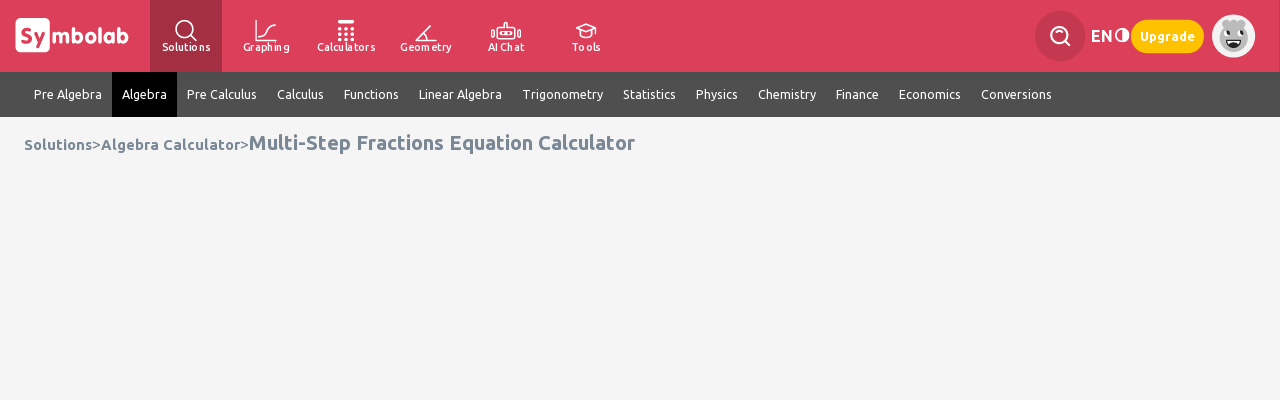

--- FILE ---
content_type: text/css
request_url: https://vi.symbolab.com/public/auto/solutions_narrow_header.min.css?041759
body_size: 24805
content:
#Codepad{user-select:none}#Codepad>*{transform:scale(0.9);transform-origin:top center}#Codepad td{padding:0;margin:0}#Codepad table.codepad-form{border-spacing:0;border-collapse:separate;padding:0;line-height:0}#Codepad table.mini{padding:1px 0;background-color:#eee;margin:0 auto;border-left:1px solid #ccc;border-right:1px solid #ccc;border-bottom:1px solid #ccc;border-spacing:3px}.mini_codepad{margin-left:3px}#Codepad table.mini td{width:48px;border:solid 1px #e3e3e3}.toggle_mini_keypad{margin-left:auto;margin-right:auto;margin-bottom:-15px;cursor:pointer;position:relative;left:2px}.toggle_mini_keypad svg{width:24px;height:24px;position:relative;top:-13px}.toggle_mini_keypad svg.close{display:none}.toggle_mini_keypad svg.open .dm{display:none}.toggle_mini_keypad svg.open :not(.dm){display:inline}#most_used_actions h2{font-family:'Ubuntu',sans-serif;font-weight:400;font-size:13.5pt;display:flex;align-items:center;color:#001a36}#most_used_actions{display:flex;flex-direction:column;justify-items:start}#MostUsedActions{display:flex;justify-items:stretch;justify-content:space-around;gap:16px}#most_used_actions .new-pad-button{flex:1 1 0;background-color:#FFF;border-color:#EEE;border-width:1px;border-radius:8px;line-height:39px;height:39px}#most_used_actions .new-pad-button:hover{background-color:#eee}#most_used_actions select{appearance:none;padding:5px 5px 5px 10px;color:#555;background:#FFF;height:39px;border-radius:8px;border:1px solid #eee;font-family:'Ubuntu',sans-serif;font-size:.8em;flex:1 1 0}.svg-icon{width:25px;height:25px;position:absolute;right:10px;top:7px;pointer-events:none}#CodepadHead td{border-top:1px solid #c9c9c9;border-left:1px solid #c9c9c9;border-bottom:1px solid #c9c9c9}#CodepadHead td.last{border-right:1px solid #c9c9c9}#CodepadHead [class^="pad-toolbar-"],#CodepadHead [class*="pad-toolbar-"]{display:inline-block;width:67px;height:43px;line-height:43px;color:#2b5555;background-color:#fafafa;text-align:center}#CodepadHead i.active,#CodepadHead [class^="pad-toolbar-"]:hover,#CodepadHead [class*=" pad-toolbar-"]:hover{cursor:pointer;background-color:#e02342;color:white}#CodepadHead i c{font-style:normal;font-size:12.75pt}.codepadbody .pad-button-long c{position:relative;top:-2px}.codepadbody table.buttons{border-spacing:4px;border-collapse:separate}.codepadbody table.padding{padding-bottom:6px}.codepadbody table.buttons td:not(.spacer){border:1px solid #eee}.codepadbody table.buttons td.spacer{display:block;height:6px}.codepadbody table.buttons td.active{border:1px solid red}.codepadbody [class^="pad-button-"],.codepadbody [class*=" pad-button-"]{cursor:pointer;display:inline-block;width:52px;height:31px;line-height:31px;vertical-align:center;text-align:center;background-color:#f9f9f9}.codepadbody i.active,.codepadbody [class^="pad-button-"]:hover,.codepadbody [class*=" pad-button-"]:hover{background-color:white}i.active .mathquill-rendered-math .overline,i:hover>.mathquill-rendered-math .overline{border-color:white}#Common{padding-bottom:4px}#Bigoperators [class^="pad-button-"],#Bigoperators [class*="pad-button-"]{width:65px;height:31px}#Bigoperators .pad-button-21,#Bigoperators .pad-button-22{width:136px;height:31px}#solution_page #Bigoperators [class^="pad-button-"],#solution_page #Bigoperators [class*="pad-button-"]{width:62px;height:31px}#solution_page #Bigoperators .pad-button-21,#solution_page #Bigoperators .pad-button-22{width:130px;height:31px}#Diff [class^="pad-button-"],#Diff [class*="pad-button-"]{height:43px}.codepad-input{white-space:nowrap;position:relative;display:flex;flex-direction:column}.input-and-button #input-camera,.input-and-button #input-camera2{border:0;top:14px;right:32px;position:relative;cursor:pointer}#input-camera svg,#input-camera2 svg{width:32px;height:32px}#suggest-parent{align-self:flex-start;margin-top:5px}#main-input,#main-input-verify,#main-input2{flex-grow:1}.input-and-button{display:flex;flex-grow:1;background:white}#input-and-go,#input-and-go2{display:flex;flex-grow:1}.mathquill-input.mathquill-rendered-math{padding-left:12px;padding-top:0;padding-bottom:0}.mathquill-input.mathquill-editable{overflow-x:hidden;padding:22px 40px 8px 32px;font-size:15pt;position:relative;text-align:left;vertical-align:text-top;cursor:text;background-color:#fff;border-width:0;border-radius:6px 0 0 6px}.mathquill-input.mathquill-editable.hasCursor,#CodepadInput.mathquill-editable .hasCursor{box-shadow:0 0 3px 1px #707070}.mathquill-input.mathquill-rendered-math.empty{min-height:22px}.mathquill-input.mathquill-editable.hasCursor{border-color:#ccc}.codepad-header{font-size:10.5pt;display:block}.codepad-container{clear:both}.codepad-header a,.example-more a{color:#234f4f;font-style:italic;font-size:11.25pt}.new-pad-button{background-color:#f8f8f8;height:31px;text-align:center;cursor:pointer;border:1px solid #eee}.font6{font-size:4.5pt}.font16{font-size:12pt}.font15{font-size:11.25pt}.fontLower{vertical-align:bottom}.new-pad-button:hover{background-color:white}#chemistryTable,#chemistryTable2{border-spacing:3px;border-collapse:separate;margin-bottom:7px}.atomInTable{width:30px;height:20px;background-color:#f8f8f8;border:1px solid #eee;text-align:center}.atomInTable .font{font-size:9pt}.atomInTable:hover{background-color:white;cursor:pointer}.noAtomInTable{border:none !important;height:10px}.pad-toolbar-calculator img{margin-top:7px}.calculatorBtn{width:80px;background-color:#f8f8f8;border:1px solid #eee;text-align:center;display:inline-block;line-height:31px}.calculatorBtn:hover{background-color:white;cursor:pointer}.equalsBtn{background-color:#00918f;color:white;font-size:18.75pt}.equalsBtn:hover{background-color:#00918f;color:black}.calculatorBtn.active{background-color:#00918f !important;color:white}.calculatorBtn.active:hover{color:black}#CodepadHead .pad-toolbar-calculator c{background:url('/public/images/calculator.png') 100% 0 no-repeat;width:20px;height:21px;display:inline-block;margin-top:13px;cursor:pointer}#CodepadHead .pad-toolbar-calculator.active c,#CodepadHead .pad-toolbar-calculator:hover c{background:url('/public/images/calculator2.png') 100% 0 no-repeat}.new-pad-button .mathquill-embedded-latex{pointer-events:none}.button-container{display:flex;flex-direction:column;justify-content:center;align-items:center}#Codepad{background-color:#db3f59;display:flex;flex-direction:column;align-items:center;padding:0 0 40px}#codepad-align-width{display:flex;width:717px;flex-direction:column;align-items:stretch;gap:8px;z-index:10}#codepad-align-width>div{box-shadow:0 2px 50px rgba(0,0,0,0.15);border-radius:6px}#all-pads{background-color:white;padding:18px}#all-pads:not(.on){display:none}.btn-custom.search,.btn-custom.search2,.btn-custom.verify{min-width:64px;background-color:#db3f59;color:white;border:0;border-radius:0 6px 6px 0;flex-shrink:0;font-family:'Ubuntu',sans-serif}.btn-custom.verify{height:64px}.btn-custom.search,.btn-custom.search2{min-height:64px}#toggle-full-pad{display:flex;flex-direction:row;gap:12px;align-items:center;justify-content:end;margin-bottom:10px;font-style:normal;font-weight:400;font-size:9pt;color:#7a8795}#toggle-full-pad svg{width:36px;height:20px;cursor:pointer}.codepad-input ul.suggestions{position:absolute;min-width:566px;background-color:white;list-style:none;margin-left:0;margin-top:-10px;border-bottom-left-radius:6px;border-bottom-right-radius:6px;border:1px solid #ccc;z-index:1000;font-size:20px;line-height:18px;padding-top:8px;padding-bottom:10px;white-space:nowrap;padding-left:0}.codepad-input ul.suggestions li{margin-bottom:6px;padding-left:14px;cursor:pointer;min-height:25px}.codepad-input ul.suggestions li.active{background-color:#eee}#toggle-pad,#toggle-pad2{position:absolute;cursor:pointer;right:88px;top:16px}#input-and-go #toggle-pad,#input-and-go2 #toggle-pad2{position:relative;cursor:pointer;right:16px;top:16px}body:not(.mobile) #main-input,body:not(.mobile) #main-input2{margin-right:-62px}#toggle-pad svg,#toggle-pad2 svg{width:32px;height:32px}#toggle-pad-on,#toggle-pad-on2{display:none}#toggle-pad-off,#toggle-pad-off2{display:block}#toggle-pad.on #toggle-pad-on,#input-andbutton #input-camera,#toggle-pad2.on #toggle-pad-on2,#input-andbutton #input-camera2{display:block}#toggle-pad.on #toggle-pad-off,#toggle-pad2.on #toggle-pad-off2{display:none}#toggle-full-pad{display:none}.customMatrixDiv{float:left;position:absolute;z-index:100;margin-top:10px !important;width:216px;background-color:#f8f8f8;border:1px solid #9c9a9a;-webkit-border-radius:6px;-moz-border-radius:6px;border-radius:6px}.customMatrixDiv td{width:20px;height:20px;background-color:white;border:1px solid #eee}.mobile .customMatrixDiv td{width:30px;height:30px}.mobile .okCustomMatrix{display:flex;justify-content:center;margin:12px 0;font-size:10pt}.mobile .okCustomMatrix button{background:#db3f59;border:0;color:white;padding:4px 8px}.customMatrixDiv div.matrixTable{font-size:11px;margin-bottom:3px !important;margin-top:10px !important;margin-left:13px !important;margin-right:5px !important}.customMatrixDiv div.title{font-size:13px;text-align:left;margin:10px 10px 3px !important;line-height:0}#selectSystem{font-size:10px;text-align:center;color:#5f5f5f}#titleBooleanWrapper{font-size:11px;margin:10px 10px 3px;display:flex;justify-content:space-between;align-items:center}.mobile #booleanAlgebraPad.customMatrixDiv td{width:43px;height:43px}#titleBooleanWrapper .closeCustomMatrix{margin:unset !important;padding:2px 2px 2px 4px}.mobile #booleanAlgebraPad.customMatrixDiv div.matrixTable{margin-bottom:35px !important;margin-left:15px !important;margin-right:15px !important}.KeywordsLine{margin-left:4px;margin-right:4px;margin-bottom:12px}.KeywordsLine div{margin-right:4px;margin-left:4px;margin-top:4px;padding:4px;background-color:#8080802e;border-radius:4px;font-size:11px;font-family:Rubik,sans-serif;white-space:nowrap;word-break:keep-all;display:inline-block}#mobile-keypad #keypad #titleBooleanWrapper span svg{height:10px;width:10px}.customMatrixDiv td.on{background-color:darkgray}.closeCustomMatrix{float:right;margin-top:-2px !important;margin-right:10px !important;font-size:11px;line-height:0}.closeCustomMatrix div{float:left}#paper-airplane{background:#db3f59;border:#eee 0 solid;border-radius:0 8px 8px 0;box-shadow:0 2px 50px rgba(0,0,0,0.15);border-left:0}#paper-airplane svg{width:32px;height:32px}#most_used_dropdown{cursor:pointer;overflow-y:scroll}#most_used_dropdown::-webkit-scrollbar{width:8px}#most_used_dropdown::-webkit-scrollbar-thumb{background-color:#ccc;border-radius:8px}#see_all_text{padding-left:12px;padding-right:58px;font-size:13px;color:#555}.nl-padOperators-surround{display:flex}.nl-padOperators-surround:hover .nl-padOperators:not(.no-hover){top:42px;display:block}.nl-padOperators.padDropdown{left:0}.nl-padOperators-surround{top:250px}.nl-padOperators{min-width:180px;border-radius:8px;box-shadow:0 1px 20px rgba(0,0,0,0.05)}.padDropdown{position:absolute;background:#fff;left:0;display:none;z-index:20;top:48px}.padDropdown div{display:block;line-height:40px;padding:2px 16px;cursor:pointer;font-size:10pt !important;text-transform:none !important;color:#001a36;font-weight:normal;border-bottom:1px solid #eee;white-space:nowrap;position:relative}.padDropdown div:hover{background-color:#DB3F5921;color:black !important}body{flex-wrap:wrap;background-color:#f5f5f5;min-width:1200px}body.mobile{min-width:revert}.nl-page{display:flex;flex-direction:column;align-items:stretch;justify-items:center;align-content:stretch}@media screen and (min-width:1440px){.nl-page{position:relative;width:1440px;margin:0 auto}}.nl-center{min-width:revert}.hide-important{display:none !important}.nl-footer{background-color:#fff}.padButton.new-pad-button.font16{max-width:130px}c:not(.mathquill-rendered-math){display:none}#nl-subNav{background-color:#4f4f4f;height:45px;clear:both;position:relative}#nl-subNav>ul{width:1200px;margin:0 24px;list-style-type:none;padding:0}#nl-subNav ul li{float:left;border:0;height:45px;position:relative}#nl-subNav ul li a{color:#fff;font-size:12.5px;font-weight:400;height:45px;padding:0 14px;float:left;display:table}#nl-subNav ul li a{color:#fff;font-size:12.5px;font-weight:400;height:45px;padding:0 13.5px;float:left;display:table;text-decoration:none}#nl-subNav ul li a{padding:0 10px}#nl-subNav ul li a span{display:table-cell;vertical-align:middle}#nl-subNav ul li a:hover,#nl-subNav ul li a.active{background-color:#000}#nl-subNav .nl-center h1:hover+.nl-topicsMenu,.nl-topicsMenu:hover{display:block;float:left;position:absolute;top:45px;width:275px;background-color:#fff;border:1px solid #dbd9da;box-shadow:1px 1px 1px #dbd9da}.nl-topSubMenu{position:absolute;background:#fff;width:322px;display:none;z-index:12;top:45px;box-shadow:2px 2px 3px #ccc;border:1px solid #ccc}#nl-subNav>ul>li a:hover+.nl-topSubMenu,.nl-topSubMenu:hover{display:block}h1:hover+#underTitle.nl-topSubMenu,#underTitle.nl-topSubMenu:hover{display:block;left:inherit;width:261px;top:50px}#nl-subNav ul li .nl-topSubMenu a{color:#4c4c4c;width:141px;padding:5px 0 5px 20px;float:left;text-decoration:none}#nl-subNav ul li .nl-topSubMenu a:hover{color:#000;background-color:#f7f7f7;font-weight:bold}#bread-crumbs{margin-top:14px;margin-left:24px;margin-bottom:0;color:#7a8795;overflow:hidden;white-space:nowrap;text-overflow:ellipsis;align-self:start;text-decoration:none;gap:6px;display:flex;align-items:baseline}html[lang="ru"] body.mobile #bread-crumbs{display:none}#bread-crumbs a{color:#7a8795;font-family:"Ubuntu",sans-serif;font-style:normal;text-decoration:none;font-size:11pt;font-weight:700}#bread-crumbs h1{display:inline-block;margin:0;font-size:15pt;text-decoration:none;text-overflow:ellipsis;overflow:hidden;white-space:nowrap;max-width:60vw}.nl-pageContent{min-width:256px;display:flex;justify-content:center;align-items:flex-start;margin-top:16px;padding-bottom:30px}.solution_step_title::-webkit-scrollbar,.interim_step_title::-webkit-scrollbar,ul::-webkit-scrollbar{width:5px;height:5px}.solution_step_title::-webkit-scrollbar-track,.interim_step_title::-webkit-scrollbar-track,ul::-webkit-scrollbar-track{background:#f1f1f1}.solution_step_title::-webkit-scrollbar-thumb,.interim_step_title::-webkit-scrollbar-thumb,ul::-webkit-scrollbar-thumb{background:#bec4c4}.solution_step_title::-webkit-scrollbar-thumb:hover,.interim_step_title::-webkit-scrollbar-thumb:hover,ul::-webkit-scrollbar-thumb:hover{background:#555}body.mobile .nl-pageContent{margin-top:6px;justify-content:stretch}#center-section{flex:1 1 auto;z-index:10}body.desktop #center-section{min-width:745px}body.mobile #center-section{max-width:100dvw}#input-and-go,#input-and-go-verify{display:flex;flex-grow:1}#input-and-go-verify{min-width:682px}body:not(.mobile) #input-and-go{z-index:10;background-color:white;border-radius:16px}.mathquill-input.mathquill-rendered-math{padding-left:12px;padding-top:0;padding-bottom:0}:where(#main-input,#main-input-verify).mathquill-input.mathquill-editable{overflow-x:hidden;padding:22px 0 8px 24px;position:relative;text-align:left;vertical-align:text-top;cursor:text;background-color:#fff;border-width:0;border-radius:6px 0 0 6px;color:#001a36;font-weight:400;font-size:14pt}#codepad-align-width1{position:relative}#codepad-align-width2{position:relative}@media screen and (max-height:820px){.codepad-align-width2-shrink{-webkit-transform:scale(0.9);-moz-transform:scale(0.9);-ms-transform:scale(0.9);transform:scale(0.9)}}#codepad-align-width1,#codepad-align-width2{display:flex;flex-direction:column;gap:8px;z-index:15;background-color:white;box-shadow:0 1.74375px 13.95px rgba(0,0,0,0.1);border-radius:16px;align-items:stretch;min-width:745px}.codepad-input{display:flex;flex-direction:column;align-items:stretch;z-index:10}#codepad-align-width2 .challenge-query-display{color:black;font-weight:700}.pad_input_verify_wrapper{margin-top:0;margin-left:25px;margin-right:25px;border-radius:8px;border:1px solid #eee}.pad_input_verify_margin_bottom{margin-bottom:24px}.codepad-container{display:flex;justify-content:center}#codepad-align-width1>div,#codepad-align-width2>div{border-radius:6px}#verify-floating-background,#leave-challenge-floating-background{position:fixed;inset:0;z-index:1000;width:100%;height:100%;display:flex;justify-content:center;align-items:center;background-color:rgba(0,26,54,0.2)}#leave-challenge-floating-background{z-index:1000000}#leave-challenge-floating-background .popup-box{background-color:white;border-radius:16px;padding:32px;display:flex;flex-direction:column;align-items:center;gap:16px}#leave-challenge-floating-background .popup-box svg{width:150px;height:200px;margin-bottom:16px}#leave-challenge-floating-background .popup-box .buttons{display:flex;flex-direction:row;gap:16px}#leave-challenge-floating-background .popup-box{color:#7a8795;font-size:13.5pt}#leave-challenge-floating-background .popup-box .bold{color:#001a36;font-weight:700}#leave-challenge-floating-background .popup-box .buttons div{border:1px solid #eee;border-radius:8px;width:160px;text-align:center;padding:15px 0;margin-top:16px;cursor:pointer}#cancel-leaving-challenge{color:#001a36}#leave-challenge-button{color:white;background-color:#db3f59}#verify-result{margin:0 25px;position:relative;height:72px;box-shadow:0 -4px 20px rgba(0,0,0,0.05);border-radius:16px 16px 0 0}#verify-result-text{width:100%;display:inline-block;text-align:center;line-height:72px;font-weight:700;font-size:13.5pt}#verify-result.incorrect{background:linear-gradient(180.82deg,#cc2743 -498.42%,#fff 99.3%);color:#cc2743}#verify-result.correct{background:linear-gradient(180.82deg,#3c9359 -498.42%,#fff 99.3%);color:#3c9359}#verify-result.partial{background:linear-gradient(180.82deg,#e77e32 -498.42%,#fff 99.3%);color:#e77e32}#codepad-align-width2-title{margin-right:auto;margin-left:auto;padding-top:16px;font-weight:700;color:#db3f59;font-size:11pt;margin-bottom:14px}.mathquill-input.mathquill-rendered-math.empty{min-height:22px}.mathquill-input.mathquill-editable.hasCursor{border-color:#ccc}.nl-page{background-color:#f5f5f5}body.mobile .nl-page{background-color:white}.nl-page.no-breadcrumbs{margin-top:14px}#center-section>*{transform:scale(0.94);transform-origin:top center}body.mobile #center-section>*{transform:initial}#center-section td{padding:0;margin:0}#center-section .tableMatrix td{padding:8px 16px !important}.codepad-container-small{margin-bottom:12px}#center-section table.codepad-form{padding-top:10px;padding-bottom:5px;border-spacing:0;border-collapse:separate;line-height:0;border-radius:8px;border:2px solid #f5f5f5;margin-bottom:10px}#all-pads{display:flex;flex-direction:column}#all-pads-inner{display:grid;grid-template-columns:max-content;text-align:center;justify-items:stretch;margin:0 auto}.toggle-full-pad{float:right;display:flex !important}.codepadbody #Compact .padButton{margin-left:4px}#center-section table.mini{padding:1px 0;margin:0 auto;border-left:1px solid #ccc;border-right:1px solid #ccc;border-bottom:1px solid #ccc;border-spacing:3px}.pad_input_verify_wrapper #toggle-pad{right:688px}#input-and-go strong{background-color:#db3f59}body:not(.mobile) #main-input{margin-right:-62px;padding-right:94px}.mathquill-editable.placeholder{color:gray;border-color:gray}#mini_codepad{margin-left:3px}#center-section table.mini td{width:48px;border:solid 1px #e3e3e3}.toggle_mini_keypad{margin-left:auto;margin-right:auto;margin-bottom:-15px;cursor:pointer;position:relative;left:2px}.toggle_mini_keypad svg{width:24px;height:24px;position:relative;top:-13px}.toggle_mini_keypad svg.close{display:none}.toggle_mini_keypad svg.open .dm{display:none}.toggle_mini_keypad svg.open :not(.dm){display:inline}#most_used_actions h2{font-family:'Ubuntu',sans-serif;font-weight:400;font-size:13.5pt;display:flex;align-items:center;color:#001a36}#most_used_actions{display:flex;flex-direction:column;justify-items:start}#MostUsedActions{display:flex;justify-items:stretch;gap:16px;align-content:space-around;justify-content:center}#most_used_actions .new-pad-button{flex:1 1 0;background-color:#FFF;border-color:#EEE;border-width:1px;border-radius:8px;line-height:39px;height:39px}#most_used_actions .new-pad-button:hover{background-color:#eee}#most_used_actions select{appearance:none;padding:5px 5px 5px 10px;color:#555;background:#FFF;height:39px;border-radius:8px;border:1px solid #eee;font-family:'Ubuntu',sans-serif;font-size:.8em;flex:1 1 0}.svg-icon{width:25px;height:25px;position:absolute;right:10px;top:7px;pointer-events:none}#CodepadHead td{border-top:1px solid #c9c9c9;border-left:1px solid #c9c9c9;border-bottom:1px solid #c9c9c9}#CodepadHead td.last{border-right:1px solid #c9c9c9}#CodepadHead [class^="pad-toolbar-"],#CodepadHead [class*="pad-toolbar-"]{display:inline-block;width:67px;height:43px;line-height:43px;color:#2b5555;background-color:#fafafa;text-align:center}#CodepadHead i.active,#CodepadHead [class^="pad-toolbar-"]:hover,#CodepadHead [class*=" pad-toolbar-"]:hover{cursor:pointer;background-color:#e02342;color:white}i.active .mathquill-rendered-math .overline,i:hover>.mathquill-rendered-math .overline{border-color:white}#CodepadHead i c{font-style:normal;font-size:12.75pt}#nl-topics{padding-top:27px;margin-left:27px;color:#db3f59;font-weight:400;font-size:13pt;user-select:none}#nl-topics svg{width:16px;height:12px;margin-right:10px;cursor:pointer}.nl-leftNav{position:sticky;margin-left:24px;top:80px;border-radius:8px;z-index:11}.leftMenu{background-color:#fff;border-radius:8px;display:flex;flex-direction:column}.leftMenu>ul{max-height:calc(100dvh - 250px);overflow-x:hidden;overflow-y:scroll;position:relative}.leftMenu>ul:not(.foldable)>li>a:not(.arrow_left){min-height:72px}.leftMenu>ul:not(.foldable)>li>ul>li a{min-height:45px;border-bottom:none !important}.menu-tooltip{display:none;position:absolute;pointer-events:none;border-radius:10px;box-shadow:0 0 10px 0 #00000036;z-index:100;padding:10px;left:27px;top:10px;font-size:16px;font-weight:normal;color:white;background-color:#db3f59;white-space:nowrap;overflow:hidden}.parentPage.hidden_topic:not(.foldable){display:none}.leftMenu-narrow{width:72px}.leftMenu-wide{width:256px}.leftMenu span.hide-subtopic,.leftMenu span.arrow_right{display:none}.leftMenu.open span.hide-subtopic,.leftMenu.open span.arrow_right{display:block !important}.leftMenu:not(.open)>ul ul{display:none}.leftMenu .nl-leftMenu span{margin-left:0}.center-section-narrow{min-width:745px}body.mobile .center-section-narrow{min-width:initial}.new_indication{background-color:#389938;color:white;padding:2px 4px 3px 4px;margin-right:8px;border-radius:3px}#geometryNav .new_indication{margin-left:-4px}.nl-leftMenu .new_indication{margin-left:5px;font-size:11px}@media screen and (max-width:1280px){.leftMenu-wide{width:72px}.nl-leftNav{min-width:72px;width:72px}.leftMenu{box-shadow:0 1px 8px rgba(0,0,0,0.16)}}#all-pads-verify{background-color:white;padding:18px}#all-pads-verify:not(.on){display:none}.toggle-full-pad{width:100%;display:flex;flex-direction:row;gap:12px;align-items:center;justify-content:end;margin-bottom:10px;font-style:normal;font-weight:400;font-size:9pt;color:#7a8795}.toggle-full-pad svg{width:36px;height:20px;cursor:pointer}.toggle-full-pad{display:none}.m2u li{list-style-type:none;display:flex;width:72px;align-items:baseline;user-select:none}.m2u li.open:not(.parentPage){display:block}.leftMenu.open .m2u li{width:100%;gap:10px;vertical-align:bottom;position:relative}.leftMenu.open .m2u li:not(.parentPage)>a{border-bottom:1px solid #f0f0f0}.leftMenu.open>ul>ul>a{border-bottom:none !important;min-height:45px}.arrow_right{cursor:pointer}.arrow_right svg{width:8px !important;height:8px !important}.arrow_left,.pointer{cursor:pointer}.arrow_left svg{margin-left:30px !important;width:10px !important;height:16px !important;padding-top:6px}.m2u_hr{margin-left:18px;width:85%;border:1px solid #f6f5f6}.nl-leftMenu.red_color,.red_color{color:#db3f59}.nl-leftMenu:focus{outline:0}.hidden_topic:not(.foldable){display:none}.foldable li,.foldable hr{display:none}.foldable li.parentPage,.foldable hr.parentPage{display:block}ul.foldable ul.foldable{display:none !important}.parentPage{min-height:27px}a.nl-leftMenu{color:#596a7c;font-weight:400;font-size:10pt;text-decoration:none;display:flex;align-items:center;align-content:stretch;gap:10px;justify-content:space-between}a.nl-leftMenu.foldable{line-height:72px}.leftMenu.open :not(.parentPage)>.nl-leftMenu{margin-left:30px;margin-right:16px;width:calc(100% - 46px)}.nl-leftMenu.hide-subtopic{align-items:flex-start}.nl-leftMenu svg.page-url.red{filter:brightness(0) saturate(100%) invert(30%) sepia(95%) saturate(1189%) hue-rotate(320deg) brightness(93%) contrast(90%)}.nl-leftMenu svg.page-url.white{filter:brightness(0) saturate(100%) invert(100%)}.parentPage.foldable>a>span{height:20px}ul{padding-inline-start:0 !important}.red_background{background-color:#db3f59}.nl-leftMenu.red_color1{background-color:#db3f59;margin-top:20px;margin-bottom:20px}.nl-space{padding-top:100px}.m2u .m2u{margin-left:20px}.m2u a{position:relative}.leftMenu:not(.open) .m2u .arrow_right{display:none !important}.m2u a:not(.arrow_left)>svg{width:24px;height:24px}.m2u a:not(.arrow_left)>svg{margin:19px 24px 19px 24px}.leftMenu.open .m2u a:not(.arrow_left)>svg{margin:19px 5px 19px 24px}.leftMenu.open .m2u .nl-leftMenu-after-arrow svg{margin:0}.arrow_right svg{margin:0}.hide-subtopic span{display:none}#nl-topics span{display:none}#nl-topics.spase-subtopic span{display:inline !important}#Examples_section{background-color:#fff;border-radius:8px;margin-top:34px;position:relative}body.mobile #Examples_section{border-radius:initial}#popularTopics{background-color:#fff;border-radius:8px;margin-top:34px;position:relative}#popularTable{display:grid;grid-template-columns:repeat(4,1fr);gap:10px;padding:10px 32px 32px 32px;align-items:center}.topic{text-decoration:none;color:#7a8795;font-family:Rubik,sans-serif;font-weight:400}ul.solution-examples{list-style:none;padding:0}body.mobile ul.solution-examples .solution-examples-img svg{width:24px;height:24px;flex-shrink:0}#topic-description{background-color:#fff;border-radius:8px;margin-top:50px;padding-bottom:32px}#topic-description_body{margin:32px 20px 0 32px;color:#001a36;font-size:12pt}.new-description #topic-description_body{line-height:25px;margin-top:20px}.new-description ul{margin-left:40px}.sidebar-content1{margin-top:32px}.new_solution_box_title,#topic-description_title,.new_solution_box_title2{font-weight:700;color:#001a36;font-size:13pt;display:inline-block}.new_solution_box_title,#topic-description_title{margin:32px 0 10px 32px}.new_solution_box_title2{margin:25px 0 50px 0}.new_solution_box_body{padding:0 32px 32px 32px;background-color:#fff;border-radius:8px;list-style-type:none}.externalLink.embedPost{list-style:none;text-decoration:none;font-size:11pt;color:#596a7c}.post_title{display:inline-block;margin-top:32px;font-weight:700;font-size:12pt;color:#001a36}.post_content{margin-top:8px;font-family:Rubik,sans-serif;font-weight:400;font-size:11pt;color:#7a8795;padding-bottom:20px}a.blogA{text-decoration:none}.post_more{margin-top:20px;color:#db3f59;font-size:11pt}li:not(:last-child) .post_more{border-bottom:#dadada solid 1px;padding-bottom:32px}ul.solution-examples li{margin:0 32px;font-size:14pt}#related:not(.with-pills) #relatedBox ul.solution-examples li{margin:0 0 0 32px}#relatedList li a{font-size:11pt}#relatedList li a .mathquill-container{overflow-x:auto;white-space:pre;flex-grow:1}#relatedList li a .mathquill-container span{flex-shrink:0}#relatedList li a .mathquill-container .text-only{font-family:"Ubuntu",sans-serif;font-size:14.4px}#relatedList li a .related_arrow svg,#top-three-notes .related_arrow svg{width:16px;height:16px;right:18px}body.mobile #relatedList li a .related_arrow svg{width:24px;height:24px;flex-shrink:0}#top-three-notes a{text-decoration:none}#save-as-bookmark .related_arrow svg{margin-right:16px}ul.solution-examples li a,ul.solution-examples li button{display:flex;flex-direction:row;justify-content:space-between;align-items:center;gap:16px;padding-top:16px;padding-bottom:16px;border-bottom:1px solid #eee}ul.solution-examples li button{background-color:transparent;border:0;padding-left:0}ul.solution-examples li:first-child a{padding-top:0}ul.solution-examples li:last-child a{border:0}ul.solution-examples li a span.scroller{display:flex;flex-grow:1;overflow:scroll}ul.solution-examples li a span.scroller>span{flex-shrink:0;padding:4px 0}ul.solution-examples svg{transform:scale(1);width:16px;height:16px;margin-right:8px;flex-shrink:0}ul.solution-examples a{text-decoration:none;color:#001a36;font-family:Rubik,sans-serif;font-weight:400}body.mobile .nl-page:not(.word-problems) ul.solution-examples a .mathquill-rendered-math{white-space:pre;min-width:0;flex-grow:1}body.mobile .nl-page:not(.word-problems) ul.solution-examples a .mathquill-rendered-math *{white-space:pre}#FAQ,#markdown,#study-guides{padding-top:40px}#markdown{background-color:white;border-radius:8px;margin:32px 0;padding:32px;letter-spacing:.5pt;line-height:1.3}#markdown span.dollar::before{content:"$"}#markdown blockquote{font-family:monospace}#markdown .math-block{text-align:center}.faq{margin-top:50px;line-height:1;letter-spacing:normal}#FAQ div,#study-guides div,#markdown div,.productTitle{font-weight:700;font-size:14pt;color:#001a36}#markdown ul{list-style-position:inside;margin-left:30px}#markdown ul li,#markdown ol li{margin:.5em 0}body.mobile #FAQ>div,body.mobile #markdown>div{margin-left:32px;margin-right:32px}.faq ul{display:block;background-color:white;border-radius:8px;margin-bottom:0;width:100%}.faq ul li span{font-weight:500}#FAQ ul{display:block;margin-top:40px;background-color:white;border-radius:8px;padding-top:16px;margin-bottom:0;width:100%}#study-guides ul{display:inline-block;margin-top:40px;background-color:white;border-radius:8px;padding-top:16px;margin-bottom:0;width:100%}#FAQ li,.faq li,#study-guides li{margin-left:32px;margin-right:32px;list-style:none}#FAQ li div,.faq li div,#study-guides li div{margin-top:16px;margin-bottom:8px;font-weight:bold;font-size:12pt;color:#001a36}#FAQ li span,.faq li span,#study-guides li span{display:inline-block;position:relative;padding-bottom:16px;font-family:Rubik,sans-serif;font-size:11pt;color:#7a8795;border-bottom:#dadada solid 1px;width:100%}#FAQ li:last-child span,.faq li:last-child span,#study-guides li:last-child span{border-bottom:0}#right-section{margin-right:24px;min-width:300px;display:flex;flex-direction:column;gap:24px;margin-bottom:48px;position:sticky;top:80px;z-index:9}#save-as-bookmark{position:relative;min-height:274px;min-width:280px;cursor:pointer}#save-as-bookmark>svg{width:280px;height:274px;position:absolute}#save-as-bookmark-notebook{color:#001a36;font-weight:700;font-size:24pt;position:absolute;z-index:1;right:10px;top:75px;transform:rotate(-10deg);text-align:center;width:280px}#save-as-bookmark-notebook-saved{color:#001a36;font-weight:700;font-size:24pt;position:absolute;z-index:1;right:10px;top:40px;left:49px}#save-as-bookmark-signin{color:#db3f59;font-weight:bold;font-size:16.5pt;position:absolute;z-index:1;left:116px;top:210px;transform:rotate(-5deg)}#save-as-bookmark-save-saved{color:#db3f59;font-weight:bold;font-size:18pt;position:absolute;z-index:1;left:165px;top:170px;transform:rotate(-14deg)}#empty_bookmark{margin-top:148px;margin-left:110px;padding:10px;position:absolute;background-color:#db3f59;font-size:10pt;font-weight:bold;color:white;border-radius:8px;z-index:12}#view_full_notebook{border-top:1px solid #eee;display:flex;cursor:pointer;text-decoration:none}#view_full_notebook svg{width:22px;height:21px;margin:17px 17px 17px 17px}#view_full_notebook span{font-weight:400;font-size:13pt;color:#db3f59;margin-top:auto;margin-bottom:auto}#related,#top-three-notes{width:300px;background-color:white;border-radius:8px;font-size:8.25pt}#related{margin-top:34px}#related.with-pills{width:unset;position:relative}#top-three-notes ul{list-style-type:none}#top-three-notes ul li a{display:flex}#top-three-notes ul li a span.math-container{flex-grow:1;overflow-x:auto;font-size:12pt}.note{font-family:Rubik,sans-serif;font-size:11pt;color:#001a36;padding-top:16px;margin-left:32px;padding-bottom:16px;margin-right:24px}.note:not(:last-child){border-bottom:1px solid #eee}.note a>span:not(.related_arrow){width:170px}.note a{color:black}.new_solution_box_title1{display:inline-block;margin-top:16px;margin-left:16px;font-weight:bold;color:#001a36;font-size:13pt}#related:not(.with-pills) #relatedBox .solution-examples{margin-left:-16px}.show-more,#FAQ li span.show-more,#study-guides li span.show-more{color:#db3f59;font-size:10.5pt;font-weight:400;margin-bottom:20px}.solution-examples .show-more{cursor:pointer}#FAQ li span.show-more,#study-guides li span.show-more{padding-top:16px;padding-bottom:32px;cursor:pointer}#Examples_section .solution-examples>li:not(.showing-all):nth-child(n+4){display:none}.ad-container{display:inline-block;width:300px;height:250px}.googleAdsense{border-radius:8px;position:relative;font-size:9.75pt}.nl-footer{padding-top:64px}#show-steps-button{width:300px;height:48px;display:flex;justify-content:center;border-radius:8px;margin:23px auto 0 auto;background-color:#db3f59;vertical-align:middle;line-height:48px;color:white;cursor:pointer;user-select:none}body.mobile #show-steps-button{width:initial;height:68px;line-height:68px;margin:23px 16px 16px 16px;background-color:#e02443;font-family:Rubik,sans-serif;font-size:18px}.nl-content{position:relative}#solution-only-container{background-color:white;border-radius:8px;padding:24px}body.mobile #solution-only-container{border-radius:initial;padding:8px;min-height:60px}#solution-only-container .generated-by-ai-container{display:none}#solution-only-container.external-step-ai .generated-by-ai-container{display:flex;flex-direction:row;align-items:center;justify-content:right;gap:8px;margin-bottom:20px;position:relative}html[lang='he'] #solution-only-container .generated-by-ai-container,html[lang='ar'] #solution-only-container .generated-by-ai-container{direction:rtl}#solution-only-container .generated-by-ai-container>div{display:flex;flex-direction:row;align-items:center;justify-content:right;gap:8px}#solution-only-container .generated-by-ai-container div{color:#5d6771}#solution-only-container .generated-by-ai-container svg{width:20px;height:20px}#solution-only-container .generated-by-ai-container .tooltip{display:none;position:absolute;pointer-events:none;border-radius:10px;box-shadow:0 0 10px 0 #00000036;z-index:10;padding:14px;transform:translateY(-20px);font-size:15px;font-weight:normal;top:50px;background-color:white;width:245px;color:black}#solution-only-container .generated-by-ai-container>div:hover+.tooltip{display:inherit}#solution-only-one-line{display:flex;flex-direction:row;align-items:center}#other-solutions{box-sizing:border-box;display:flex;flex-direction:row;justify-content:start;align-items:stretch;margin-top:27px}.one-solution{border:1px solid #cacaca;border-radius:8px;padding:8px 22px;margin-right:24px;margin-bottom:4px;flex-shrink:0;display:flex;flex-direction:column;justify-content:space-between}.one-solution .mathquill-embedded-latex{font-size:.875rem}.other-solutions-spacer{flex-shrink:0;width:6px}.one-solution-title{font-family:'Ubuntu',sans-serif;font-weight:400;font-size:.75rem;color:#7a8795}#solution-only-spacer{flex-grow:1}#solution-only-container .solution_display_row{font-family:'Rubik',sans-serif;font-size:15pt;font-weight:400;color:#596a7c;gap:16px}body.mobile #solution-only-container .solution_display_row .mathquill-rendered-math *{font-family:Symbola-mq,"Times New Roman",serif !important}body.mobile #solution-only-container .solution_display_row>*:not(:first-child,#pencil){display:none !important}#solution-only h2{color:#cacaca;font-weight:normal;font-size:13.5pt}#solution-format-indicator{cursor:pointer}#solution-format-indicator svg{width:16px;height:10px}.solution_display_row .solution_scrollable{overflow-x:auto;overflow-y:hidden;padding:10px;margin:-10px}body.mobile .nl-page:not(.word-problems) .solution_display_row .solution_scrollable{width:calc(100dvw - 44px)}body.mobile .nl-page.word-problems .solution_display_row .solution_scrollable{min-width:calc(100dvw - 90px)}.solution_display_row .solution_scrollable #mathquillQueryInput{color:#596a7c !important}body.mobile .solution_display_row .solution_scrollable #mathquillQueryInput .mathquill-container{color:#001a36 !important;white-space:pre}body.mobile .solution_display_row .solution_scrollable #mathquillQueryInput .mathquill-container .mathquill-embedded-latex{font-size:17pt !important}body.mobile .solution_display_row .nl-page:not(.word-problems) .solution_scrollable{width:unset !important;white-space:nowrap}body.mobile .nl-page:not(.word-problems) .solution_display_row .solution_scrollable>span{white-space:pre}body.mobile .nl-page:not(.word-problems) .solution_display_row .solution_scrollable>span *{white-space:pre}#solution-only-target{flex-grow:1;overflow:hidden;color:#ff1a36;font-weight:400}body.mobile .solution_outside_box>#solution-only-target{margin:0 15px}#solution-only-target .mathquill-rendered-math{font-weight:400 !important;font-size:18pt}#solution-only-target .one-solution .mathquill-rendered-math{font-size:18pt;color:#7a8795 !important}#solution-only-target .mathquill-rendered-math .block,#solution-only-target .mathquill-rendered-math .paren{color:#7a8795 !important}#mathquillQueryInput .mathquill-rendered-math{font-size:20px}#mathquillQueryInput .text-only{font-size:13.5pt;font-family:"Ubuntu",sans-serif}#solution-only-target{font-size:1.3rem}.solution_display_row .mathquill-embedded-latex,#solution-only-one-line .mathquill-embedded-latex{color:#001a36 !important}.mathquill-editable.empty:after,.mathquill-textbox:after,.mathquill-rendered-math.empty:after{line-height:16px;padding:0 1px}.mathquill-editable .cursor:only-child:after,.mathquill-editable .textarea+.cursor:last-child:after,.mathquill-editable .overline+.cursor:last-child:after,.mathquill-editable .diacritic-char+.cursor:last-child:after{line-height:16px;padding:0 1px}#mathquill_query_container .mathquill-embedded-latex{display:inline-block}.mathquill-embedded-latex .selectable{display:none}.mathquill-rendered-math span{display:inline-block}#mobile-keypad .mathquill-rendered-math>span:not(.fraction):not(.block){display:unset}#most_used_actions .mathquill-rendered-math{font-size:11pt}#verify-btn{width:24px;height:24px;cursor:pointer;top:-4px}#verify-btn,#bar-bookmark{display:none}#verify-btn-wrapper:hover span,#bar-bookmark:hover span{display:inline;min-width:100px;height:20px;padding:5px;top:72px;right:0;background-color:#c53950;color:white;text-align:center;border-radius:6px;font-size:11pt;-webkit-box-shadow:inset 0 0 2px rgba(0,0,0,.3);position:absolute;z-index:1}#container{min-height:100%;position:relative;display:flex;flex-direction:column}#page-content{flex-grow:1;background-color:#f3f3f3}.syscrollable{-webkit-transform:translate3d(0,0,0)}.solution_display_row{font-size:1.25rem;display:flex;flex-direction:row;align-items:center}body.mobile .solution_display_row{margin:0 15px}#pencil{display:none;cursor:pointer}body.mobile #pencil{display:block}body.mobile #pencil_area{position:absolute;height:40px;right:24px;top:-6px}#pencil svg{width:24px;height:24px}.solution_display_row .spacer{flex-grow:1}body.mobile .solution_math{overflow-x:auto;overflow-y:hidden}body.mobile .scroll_content>span,body.mobile .solution_math>span{white-space:pre}body.mobile .scroll_content>span *,body.mobile .solution_math>span *{color:#001a36 !important;white-space:pre}.edit-question svg,.edit-question{width:24px;height:24px}.solution_outside_box{background-color:white;border-radius:16px}body.mobile .solution_outside_box{border-radius:initial}.solution_outside_box.box_top{border-radius:0 0 16px 16px;margin-top:0}body.mobile .solution_outside_box.box_top{padding-top:16px}.solution_outside_box.box_bottom{border-radius:16px 16px 0 0;margin-bottom:0}.solution_outside_box.box_no_background{background-color:unset}.solution_outside_box.plot_box{padding-left:0;padding-right:0}#relatedList{list-style-type:none;padding:0;margin:0;font-size:1rem}#relatedList li{padding:0}#relatedList li a{display:flex;flex-direction:row;align-items:center;text-decoration:none}#relatedList li a span:first-child{flex-grow:1}#relatedList li a svg{width:24px;height:24px}#relatedList .mathquill-embedded-latex,#relatedList .text-only{font-size:1rem}#relatedList span.more{color:#db3f59;cursor:pointer}.plotText{margin:0 30px 18px}.plotting-prefix{color:#7a8795;font-size:.875rem}#other-solutions-container{overflow-x:auto;overflow-y:hidden}#other-solutions-container::-webkit-scrollbar{height:4px;width:2px;border:1px solid #d5d5d5}#other-solutions-container::-webkit-scrollbar-thumb{background:#7a8795;border-radius:4px}#other-solutions{box-sizing:border-box;display:flex;flex-direction:row;justify-content:start;align-items:stretch;margin-top:27px}.other-solutions-spacer{flex-shrink:0;width:6px}#solution-only h2{margin-top:0;padding-top:25px;margin-bottom:0;padding-bottom:16px}#solution-format-indicator{color:#7a8795;font-weight:bold;font-size:.875rem}#solution-only-spacer{flex-grow:1;flex-shrink:0;min-width:20px}#solution-format-indicator svg{width:16px;height:10px}#solution-format-indicator.collapse svg{transform:rotate(180deg)}#CodePadSuggestions{position:absolute}#dym{margin-bottom:34px}body.mobile #dym{padding:8px;box-sizing:border-box}#dym.empty{margin-bottom:0}body.mobile #dym.empty{padding:0}#dym h2{font-size:11pt;font-weight:400;color:#7a8795;margin-bottom:0}body.mobile #popularTable{grid-template-columns:repeat(3,1fr)}#dym-scroll{overflow-y:hidden}#dym-target{display:flex;flex-direction:row;align-items:stretch;margin:16px 0}#dym-target .dymQueryLink{display:flex;justify-items:center;justify-content:center;align-items:center;padding:8px 22px;border:1px solid #7a8795;border-radius:8px;color:#7a8795;flex-shrink:0;text-decoration:none}#dym-target .dymQueryLink:not(:last-child){margin-right:16px}.dymQuery.mathquill-embedded-latex{color:#7a8795 !important}#relatedList a{color:#001a36}#show-hide-steps-divider{width:100%;position:relative;display:flex;justify-content:center;flex-direction:row;overflow:hidden;margin-top:10px}body.mobile #show-hide-steps-divider{margin-top:20px}.dotted-line-background{background-image:linear-gradient(to right,#db3f59 60%,rgba(255,255,255,0) 0);background-position:center;background-size:12px 2px;background-repeat:repeat-x;flex-grow:1}#show-hide-steps-divider-surround{position:relative}.show-hide-steps-box{background-color:white;border:1px solid #eee;border-radius:8px;padding:08px 14px 08px 14px;color:#db3f59;cursor:pointer}.show-hide-steps-surround-box{position:absolute;width:300px;height:100px;top:50%;left:50%;transform:translate(-50%,-50%)}.show-hide-steps-box svg{width:16px;height:10px}.show-hide-steps-box span{font-size:1.00rem;margin-right:10px}#solution-methods-title-target{margin-top:20px}.interim_step_title{font-size:1.2rem;margin-right:16px;overflow-x:auto;overflow-y:hidden;flex-grow:1}.interim_step_title .mathquill-container{white-space:pre}.interim_step_title>span.text-only{font-size:16px}.solution_step_title .mathquill-rendered-math,.interim_step_title .mathquill-rendered-math{white-space:pre}.solution_step_title .mathquill-rendered-math *,.interim_step_title .mathquill-rendered-math *{white-space:pre}.interim_step_title_container{padding:12px 16px;display:flex;align-items:center;cursor:pointer;min-height:33px}.interim_step_title_spacer{user-select:none}.interim_step_title_container svg.arrow{width:16px;height:10px;transform:rotate(180deg);flex-shrink:0}.interim_container.open>.interim_step_title_container svg.arrow{transform:rotate(0)}svg.locked-step-icon{width:24px;height:24px;flex-shrink:0}.interim_container{margin:20px 8px;border:2px solid #edfbff;position:relative}.interim_container .interim_step_title_container{background:#edfbff}.interim_container.open>.interim_step_title_container{background:#b8f0ff}.interim_container .solution_step_list{border-radius:4px 4px 8px 8px;background-color:#fff;padding:10px 0}.interim_container .solution_step_list.locked{filter:blur(5px);min-height:420px;user-select:none}body.mobile .interim_container .solution_step_list.locked{min-height:380px}.interim_container .solution_step_list>*:first-child{margin-top:0}.interim_container .solution_step_list>*:last-child{margin-bottom:0}.interim_container .solution_step_list.last_result_hidden{padding-bottom:0}.interim_container .solution_step_list .interim_container.open.last_result_hidden{margin-bottom:-3px}.solution_step_list .solution_step_title.last_result_hidden{display:none}.interim_container.open{border-color:#b8f0ff;background-color:#b8f0ff;border-radius:4px 4px 8px 8px;padding-bottom:3px}.interim_container.open .solution_step_list{margin:0 3px}.interim_container.open .interim_container.open .solution_step_list{margin:0}.interim_container.open .interim_container.open{margin:20px 0}.interim_container .unlock-steps-message{position:absolute;top:56px;bottom:0;left:0;right:0;display:flex;flex-direction:column;align-items:center;gap:25px;justify-content:flex-start;user-select:none}body.mobile .interim_container .unlock-steps-message{gap:20px}html[lang="he"] .interim_container .unlock-steps-message .unlock-title,html[lang="ar"] .interim_container .unlock-steps-message .unlock-title{direction:rtl}.interim_container .unlock-steps-message .unlock-title{font-size:22px;font-weight:700;line-height:19px;color:#001a36;text-align:center}html[lang="he"] .body.mobile .interim_container .unlock-steps-message .unlock-title,html[lang="ar"] .body.mobile .interim_container .unlock-steps-message .unlock-title{direction:rtl}body.mobile .interim_container .unlock-steps-message .unlock-title{font-size:20px}html[lang="he"] .interim_container .unlock-steps-message .unlock-message,html[lang="ar"] .interim_container .unlock-steps-message .unlock-message{direction:rtl}.interim_container .unlock-steps-message .unlock-message{font-size:14px;font-weight:400;line-height:16px;letter-spacing:0;color:#001a36;text-align:center;margin:0 15px}html[lang="he"] .interim_container .unlock-steps-message .unlock-message-on-used,html[lang="ar"] .interim_container .unlock-steps-message .unlock-message-on-used{direction:rtl}.interim_container .unlock-steps-message .unlock-message-on-used{font-size:14px;background-color:#fff8e0;border:1px solid #ffc200;border-radius:4px;padding:10px;font-weight:400;line-height:16px;letter-spacing:.35px;color:#4f4f4f;text-align:center;margin-top:0;margin-right:15px;margin-left:15px;margin-bottom:24px}.unlock-message-on-used a{color:#4f4f4f}.interim_container .unlock-steps-message svg{width:300px;height:240px}body.mobile .interim_container .unlock-steps-message svg{height:200px}.interim_container .unlock-steps-message .unlock-go-pro{background-color:#ffc200;border:8px solid #ededed;border-radius:50px;padding:12px 60px;color:white;font-weight:bold;font-family:'Ubuntu',serif;font-size:18px;letter-spacing:1.5px;margin-bottom:5px;position:relative}.interim_container .unlock-steps-message .free-exercise-btn{background-color:#db3f59;border:0;border-radius:50px;padding:12px 60px;color:white;font-weight:bold;font-family:'Ubuntu',serif;font-size:18px;letter-spacing:1.5px;margin-bottom:15px;position:relative}body.mobile .interim_container .unlock-steps-message .unlock-go-pro{font-size:14px;border:6px solid #ededed}.interim_container .unlock-steps-message .unlock-go-pro svg{display:none;width:75px;height:52px}.interim_container .unlock-steps-message .unlock-go-pro.with-image{margin-top:20px}.interim_container .unlock-steps-message .unlock-go-pro.with-image svg{display:block;position:absolute;top:-30px;left:-50px;height:50px}#related:not(.with-pills) #relatedBox{padding:0 16px 16px 16px}.solution_step_primary{display:flex;align-items:baseline;justify-content:flex-start}.solution_step_primary .mathquill-container{white-space:pre}body.mobile .solution_step_primary{padding-bottom:10px;margin-bottom:-10px !important}.solution_step_primary,.solution_step_secondary,.solution_step_title{margin:16px 16px;box-sizing:border-box;overflow-y:hidden}.input-with-ai-help .solution_step_primary,.input-with-ai-help .solution_step_secondary,.input-with-ai-help .solution_step_title{padding:0 16px}body.mobile .solution_step_primary .mathquill-rendered-math,body.mobile .solution_step_primary .mathquill-rendered-math *{white-space:pre !important}.solution_step_result{margin-left:16px}.solution_step_title{font-size:1.15rem}.solution_step_title:not(:last-child){padding-bottom:20px;border-bottom:#eee solid 1px}.solution_step_result{font-size:1.15rem;padding-top:10px;padding-bottom:10px}.solution_step_result .mathquill-embedded-latex.mathquill-rendered-math,.solution_step_title .mathquill-embedded-latex.mathquill-rendered-math{font-weight:bolder !important}.select-items .mathquill-embedded-latex{font-size:120%}.select-selected>.mathquill-embedded-latex.mathquill-rendered-math{font-size:100%}#error .mathquill-rendered-math{font-size:100%}.interim_container .solution_step_primary,.interim_container .solution_step_secondary,.interim_container .solution_step_title{margin-top:20px}.tableMatrix{cell-padding:1px;border-spacing:0;border-collapse:collapse}.tableMatrix td,.tableMatrix tr{border:1px solid black}.tableMatrix td{padding:3px;text-align:center;min-width:50px}.tableMatrix{border-collapse:collapse}.tableMatrix td span{width:max-content}.tableMatrix td{border:1.5px solid #596a7c}.tableMatrix tr:first-child td{border-top:0}.tableMatrix tr:last-child td{border-bottom:0}.tableMatrix tr td:first-child{border-left:0}.tableMatrix tr td:last-child{border-right:0}#steps-title-container{display:flex;flex-direction:row;justify-content:space-between;align-items:center;padding-bottom:10px}#steps-button{display:flex;flex-direction:row;justify-content:center;align-items:center;margin-right:16px;padding:6px 10px;background:#fff;border-radius:8px;gap:10px}body.mobile #steps-button{display:none}#steps-button svg{width:46px;height:37px;cursor:pointer}#steps-button svg.open{display:none}#steps-button.active svg.open{display:block}#steps-button.active svg.closed{display:none}#step-by-step-steps{padding:0}#step-by-step-steps li{list-style-type:none;display:block;background-color:white;border-radius:16px;margin:16px 0;padding:8px 8px}#step-by-step-steps .interim_container{margin:0 !important}.solution_step_primary .mathquill-embedded-latex,.solution_step_secondary .mathquill-embedded-latex{color:#9296ac;font-size:1.08rem}.solution_step_primary .text-only,.solution_step_secondary .text-only{color:#9296ac;font-size:.972rem}#next-step-button-container{display:flex;justify-content:center}#next-step-button{background:#db3f59;box-shadow:0 1px 8px rgba(0,0,0,0.16);border-radius:73px;padding:18px 40px;margin-top:20px;cursor:pointer}#next-step-button.challenge{background:orange}#next-step-button .text{color:#fff;font-size:1rem}.solution_step_definition{background:#f9f9f9;border-radius:16px;padding:12px 16px;margin:10px 10px;cursor:pointer}.solution_step_definition .mathquill-container{color:#7a8795}.solution_step_definition_title_container{display:flex;align-items:center;font-size:1.1rem}.solution_step_definition_body .mathquill-rendered-math{font-size:.9rem}.solution_step_definition .mathquill-rendered-math{line-height:1.2}.solution_step_definition_body{display:none;color:#7a8795;margin-left:25px;margin-top:18px}.solution_step_definition_body .text-only{font-size:80%}#error{padding:16px;margin-top:16px}.solution_step_definition.expanded .solution_step_definition_body{display:block}.solution_step_definition_title_container .text{flex-grow:1;padding:0 16px}.solution_step_definition_title_container .text>.text-only{font-size:14.5px;color:#7a8795}.solution_step_definition_title_container .info{width:24px;height:25px}.solution_step_definition_title_container .expand{width:12px;height:23px}.solution_step_definition.expanded .solution_step_definition_title_container .expand{display:none}.solution_step_definition_title_container .collapse{width:12px;height:16px;display:none}.solution_step_definition.expanded .solution_step_definition_title_container .collapse{display:block}.solution_box #error{border-top:#eee solid 1px}#plot-iframe-target-container{position:relative}#plot-spinner{position:absolute;top:calc(50% - 16px);left:calc(50% - 16px)}#plot-spinner img{width:32px;height:32px}#plot-iframe{width:100%;margin-top:16px}#plot-iframe iframe{width:100%;border:0}#plot-iframe-target{padding-top:10px}#challenge-container{display:flex;justify-content:flex-end;position:relative}#challenge-button{background:#ffa400;box-shadow:0 1px 8px rgba(0,0,0,0.16);border-radius:73px;padding:16px 32px;color:white;display:flex;justify-content:center;align-items:center;cursor:pointer;margin-top:34px}#challenge-button svg{width:22px;height:22px;margin-left:16px}#codepad-align-width2 #step-by-step-container{background-color:#f3f3f3;padding:20px 0;max-height:300px;overflow-y:auto}#codepad-align-width2 .challenge-header{padding:17px;display:flex;flex-direction:row;gap:16px;align-items:center;font-size:14pt}#codepad-align-width2 .challenge-header svg{width:22px;height:22px}#challenge-success{display:flex;flex-direction:column;align-items:center;gap:16px;padding:35px;background-color:#f3f3f3}#challenge-success .good-job{color:#3c9359;font-weight:700;font-size:16.5pt}#challenge-success>svg{width:267px;height:240px;position:relative;left:35px}#challenge-success .practice-more-button{display:flex;flex-direction:row;align-items:center;gap:10px;background-color:white;padding:12px 42px;border-radius:55px;cursor:pointer}#practice-link-container,#challenge-practice-link-container{margin:16px -24px 0 -24px;border-top:1px solid #eee;display:flex;justify-content:center;align-items:center;color:#001a36;padding-top:14px}#practice-link-container svg,#challenge-practice-link-container svg,#practice-link-container img,#challenge-practice-link-container img{width:32px;height:32px;margin-right:16px}#methods{display:flex;justify-content:space-between;align-items:center;margin:10px 16px;gap:8px;font-size:.950rem;position:relative}#methods-container{margin-top:23px}#methods>span{color:#7a8795}#methods>div{color:#000}#methods select{display:none}#methods .select-selected{border:1px solid #eee;border-radius:8px;cursor:pointer}#methods .select-selected:after{position:absolute;content:"";top:20px;right:10px;width:0;height:0;border:6px solid transparent;border-color:#000 transparent transparent transparent}.group-select-container{position:relative;padding-right:200px}body.mobile .group-select-container{padding-right:initial}#methods .select-selected{position:relative}#methods .select-selected.select-arrow-active:after{border-color:transparent transparent #000 transparent;top:14px}#methods .select-items{border:1px solid #eee;border-radius:8px}#methods .select-items>div,#methods .select-selected{padding:12px 30px 12px 12px;background-color:#fff}#methods .select-selected .mathquill-container .text-only{font-size:90%}#methods .select-items>div{padding:12px;background-color:#fff}#methods .select-items .mathquill-container .text-only{font-size:108%}#methods .select-items{position:absolute;top:100%;left:0;z-index:99}#methods .select-hide{display:none}#methods .same-as-selected{background-color:rgba(0,0,0,0.1)}.steps-title{color:#001a36;font-weight:700;font-size:15pt;margin:0 15px}#feedback_container{padding:16px;margin-bottom:30px}#feedback_container span{color:#db3f59}#target-container{display:flex;justify-content:center;align-items:stretch;flex-direction:column}#big-graphic svg{width:340px;height:300px}#big-graphic{display:flex;justify-content:center;align-items:center}#target-container h1{color:#3c9359;text-align:center}#challenge-practice-link-container{background-color:white}#viewLargerPlotContainer{width:100%;display:none}a.viewLargerPlot{display:flex;flex-direction:row;justify-content:center;align-items:center;margin-bottom:24px;padding:12px 0;border-top:1px solid #eee;border-radius:8px;color:#001a36;text-decoration:none}a.viewLargerPlot svg{width:32px;height:33px;margin-right:16px}#sy_graph{width:100%;aspect-ratio:1}.bare-plot-container{position:relative}#canvasZoom{position:absolute;top:20px;right:20px}#canvasZoom #graph-plus-minus{margin-top:16px;user-select:none;min-width:16px;cursor:pointer;border:1px solid #eee;border-radius:4px;background-color:#f3f3f3;box-shadow:0 1px 8px rgba(0,0,0,0.16)}#canvasZoom #graph-plus,#graph-minus{padding:10px 10px 10px 10px}#graph-minus{padding-top:0}#canvasZoom #graph-focus{cursor:pointer;margin-top:12px;border:1px solid #eee;border-radius:4px;padding:10px 8px 8px 10px;background-color:#f3f3f3;box-shadow:0 1px 8px rgba(0,0,0,0.16)}#Plot_dynaimc{position:relative;margin-top:34px}.plot-title-and-expand h2{font-weight:700;font-size:13.5pt}.plot-title-and-expand{display:flex;justify-content:space-between;align-items:center;padding:16px 30px;margin:0}#show-hide-plot-div,.plot-title-and-expand h2{margin:0}#show-hide-plot-div{cursor:pointer}#show-hide-plot-div .expand{width:12px;height:23px}#show-hide-plot-div.expanded .expand{display:none}#show-hide-plot-div .collapse{width:12px;height:16px;display:none}#show-hide-plot-div.expanded .collapse{display:block}.viewLargerPlot{cursor:pointer}.plotting{font-size:13.5pt;color:#7a8795}.plotTextTarget{font-size:15pt}#playStopGifBtn,.playStopGifBtn{width:35px;height:26px;border-radius:2px;z-index:1;filter:invert(25%);margin-top:12px;position:absolute;cursor:pointer}#playStopGifBtn.replay,.playStopGifBtn.replay{background-image:url("/public/images/replay_24px.svg");width:24px;height:24px;margin-left:6px}#playStopGifBtn.play_icon,.playStopGifBtn.play_icon{background-image:url('/public/images/sprite_practice.png');background-position:-115px -5px;transform:scale(0.7);margin-left:5px}.playStopGifBtn:not(#playStopGifBtn){margin-left:0 !important;margin-top:-8px !important}.playStopGifBtn.replay:not(#playStopGifBtn){margin-left:1px !important}.empty_number_line_img{min-height:20px}@keyframes spinner{0{transform:rotate(0)}100%{transform:rotate(360deg)}}#query_spin{min-height:52px;display:flex;justify-content:center}body.mobile #query_spin{height:30px}#plot_spin{display:inline-block;position:absolute;top:calc(50% - 25px);left:calc(50% - 25px)}#query_spin::before,#steps-button-loading::before,#plot_spin::before{animation:1.5s linear infinite spinner;animation-play-state:inherit;border:solid 5px #cfd0d1;border-bottom-color:#1c87c9;border-radius:50%;content:"";width:40px;height:40px}#plot_spin::before{display:inline-block}.plotting-failed{display:block;position:absolute;top:130px;text-align:center;width:100%}.plotting-failed span{background-color:white;border:1px solid lightgray;color:#000000ba;padding:10px;border-radius:5px;box-shadow:0 0 5px 5px #d3d3d352}#steps-button-loading::before{top:initial;bottom:15px}#practice-link-container{text-decoration:none}#notebook-sign-in{border-radius:8px}#notebook-sign-in,#verify-subscribe,#verify-subscribe-challenge,#challenge-subscribe{position:absolute;right:25px;top:62px;border-radius:8px;background-color:#fff8e0;z-index:12;width:317px;height:180px}#verify-subscribe,#verify-subscribe-challenge,#challenge-subscribe{background-color:#db3f59}#verify-subscribe,#challenge-subscribe,#challenge-subscribe{right:-85px;top:72px}#challenge-subscribe.top-placement{right:-85px;top:inherit;bottom:72px;z-index:1000}#verify-subscribe-challenge{padding-bottom:7px}#verify-subscription span,#challenge-subscription span{position:absolute;display:inline-block;vertical-align:middle;top:2px;font-weight:700;font-size:16pt;margin-left:24px;padding-right:14px;color:white}#save-to-notebook,#verify-subscription,#challenge-subscription,#verify-subscription-challenge{position:relative;margin-top:17px}#verify-subscription-challenge span{color:white;margin-left:24px;font-weight:700}#sign-bookmark,#sign-verify,#sign-verify-challenge{width:16px;height:22px;padding-left:28px;padding-right:12px}#close-bookmark,#verify-subscribe .close,#verify-subscribe-challenge .close,#challenge-subscribe .close,#codepad-close{position:absolute;top:24%;right:20px;width:12px;height:24px;cursor:pointer}#codepad-close{top:25px}#save-to-notebook span{position:absolute;display:inline-block;vertical-align:middle;margin:auto;padding-right:52px;font-weight:700;font-size:16pt;color:#001a36}#sign-in-before-saving,#subscribe-before-verify,#subscribe-before-verify-challenge{padding-left:24px;padding-top:30px;padding-bottom:24px}#subscribe-before-verify{padding-top:44px}#sign-in-before-saving{color:#7a8795}#subscribe-before-verify,#subscribe-before-verify-challenge{color:white;font-size:14px;margin-right:80px;font-weight:400}#sign-in-button,#verify-subscribe .subscribe-button,#challenge-subscribe .subscribe-button,#verify-subscribe-challenge .subscribe-button{margin-right:auto;margin-left:auto;margin-bottom:14px;width:234px;padding-top:14px;padding-bottom:14px;font-weight:700;text-align:center;border-radius:28px;cursor:pointer}#sign-in-button{background-color:#db3f59;color:#fff}#verify-subscribe .subscribe-button,#challenge-subscribe .subscribe-button,#verify-subscribe-challenge .subscribe-button{background-color:#fff;color:#db3f59}#steps-button-loading{display:flex;justify-content:center;margin:20px}#nl-edit-bar{display:flex;flex-direction:row;align-items:center;height:72px}#nl-edit-bar button{background-color:transparent;border:0}#nl-edit-bar .nl-edit-bar-links{display:flex;gap:32px}#nl-edit-bar .nl-edit-bar-links.pills{gap:0}body.mobile #nl-edit-bar .nl-edit-bar-links.pills{overflow:auto;width:100vw;padding:0 8px;box-sizing:border-box}#nl-edit-bar .nl-edit-bar-links .pill{padding:.8em 1.5em;border:1px solid #cacaca;background-color:white;border-radius:35px;color:#001a36;margin-bottom:18px;margin-top:8px;margin-right:12px}body.mobile #nl-edit-bar .nl-edit-bar-links .pill{padding:.4em 1em;box-sizing:border-box}#nl-edit-bar .nl-edit-bar-links .pill.bar-selected{background-color:transparent}#nl-edit-bar .edit-bar-spacer{flex-grow:1;padding:31px 0}#nl-edit-bar a,#nl-edit-bar svg{cursor:pointer;text-decoration:none}#nl-edit-bar a.bar-selected{color:#db3f59}#nl-edit-bar a:not(.bar-selected){color:#001a36}#nl-edit-bar svg{margin-left:7px}body.mobile #nl-edit-bar>*:not(:first-child){display:none}#bar-bookmark svg{width:24px;height:22px;cursor:pointer}#bar-bookmark .note1{display:none}#bar-bookmark.has-note .note1{display:inline-block}#bar-bookmark.has-note .nonote{display:none}#bar-share{width:28px;height:28px}#bar-print{width:30px;height:30px}#bar-export{width:28px;height:28px}#steps,#plot,#Examples,#related_anchor{position:absolute;top:-95px;visibility:hidden}.text-watermark{position:absolute;height:100%;width:80%;top:0;left:0;-webkit-print-color-adjust:exact;filter:opacity(5%);visibility:hidden;background-image:url("/public/images/symbolab-background-watermark.svg");z-index:1000000}@media print{#sy_graph{width:500px !important;height:500px !important}body{background-color:white}.nl-page{background-color:transparent !important}.text-watermark{visibility:visible}}[data-tooltip]{position:absolute}[data-tooltip]::after{display:none;position:absolute;opacity:0;pointer-events:none;content:attr(data-tooltip);border-radius:10px;box-shadow:0 0 10px 0 #00000036;z-index:10;padding:14px;transform:translateY(-20px);transition:all 150ms cubic-bezier(.25,.8,.25,1);font-size:16px;font-weight:normal;color:black}.ai-help-element[data-tooltip]::after{left:-53px;top:calc(100%+2px);background-color:#c53950;color:white;white-space:nowrap}body.mobile .ai-help-element[data-tooltip]::after{display:none}[data-tooltip]:hover::after{display:inherit;opacity:1;transform:translateY(0);transition-duration:300ms;font-size:15px}html:has(dialog[open]:modal){overflow:hidden}.input-with-ai-help{display:flex;justify-content:space-between;margin:16px 0;margin-top:20px;padding-bottom:10px;border-bottom:#eee solid 1px}.input-with-ai-help .solution_step_title{flex-grow:1;margin:0;padding-bottom:0;border-bottom:0}.no-inner-ai .solution_step_list>.input-with-ai-help>.ai-help-container{display:none}.ai-help-container{float:right;width:40px;height:33px;margin-right:10px;position:relative;flex-shrink:0}.ai-help-element,.ai-help-element-open{border:0;background:transparent;padding:2px;outline:0;z-index:100}.ai-help-element-open{display:none}.ai-help-container.open .ai-help-element-open{display:block}.ai-help-container.open .ai-help-element{display:none}.ai-help-element.inner,.ai-help-element-open.inner{z-index:99}.ai-help-element svg,.ai-help-element-open svg{width:40px;height:32px}.external_step{padding:10px}.external_step>p{display:flex;gap:5px;flex-wrap:wrap;align-items:baseline}.external_step>p>span{max-width:100%}.external_step>p .katex-html{overflow-x:auto;overflow-y:hidden;display:block;width:100%;white-space:pre}.external_step img{display:block;max-width:600px;max-height:600px}.adblock-replacement{display:none}.calculator-box{width:280px;background-color:white;border-radius:8px;font-size:8.25pt;display:flex;flex-direction:column;gap:13px;align-items:center;padding:13px 32px;box-sizing:border-box}.calculator-box svg{width:75px;height:75px}.calculator-box .short-title-div a{display:flex;flex-direction:column;gap:10px;align-items:center;text-decoration:none}.calculator-box .short-calculators-title{color:black;font-weight:600;font-size:14pt;font-family:Rubik,sans-serif;text-decoration:none;text-align:center}.calculator-box .short-body-div{align-self:flex-start;display:flex;flex-direction:column;gap:13px;align-items:flex-start}.calculator-box .short-body-div .short-calculators-names{color:#7a8795;font-size:10.5pt;display:block;text-decoration:none;max-width:214px}.calculator-box .short-body-div .see-more{display:block;color:#001a36;font-size:12pt;font-weight:400;text-decoration:none}#solution-step-by-step-container.error .solution_box{padding:30px}.hide-until-loaded{display:none !important}.free-trial-pane{display:flex;flex-direction:row;background-color:rgba(0,26,54,1);padding:16px}.free-trial-pane .left-side{flex-grow:1}.free-trial-pane .left-side div:nth-child(1){color:rgba(255,194,0,1)}.free-trial-pane .left-side div:nth-child(2){color:white;font-size:15pt}.free-trial-pane button{background-color:rgba(255,194,0,1);border:0;border-radius:8px;padding:8px 12px;font-weight:bold;color:white}.external-step-ai .katex{letter-spacing:-0.5px;font-weight:bolder}.external-step-ai .external_step table{text-align:center}.external-step-ai .external_step table th{padding:5px 10px}.external-step-ai .external_step table td{padding:5px 10px !important}.external-step-ai .external_step:last-child::after{display:none}#chrome-extension-integration{display:none}#chrome-extension-integration .integration-pane{display:flex;flex-direction:row;background-color:rgba(0,26,54,1);padding:0;align-items:center;gap:20px;transition:height .2s,padding .2s;height:0}html[lang='he'] #chrome-extension-integration .integration-pane,html[lang='ar'] #chrome-extension-integration .integration-pane{direction:rtl}#chrome-extension-integration .integration-pane.show{height:34px;padding:8px}#chrome-extension-integration .integration-pane .content{display:flex;flex-direction:row;align-items:center;justify-content:center;gap:20px;flex-grow:1}#chrome-extension-integration .integration-pane .content>div{color:white;font-size:15pt}#chrome-extension-integration .integration-pane .content>a{background-color:rgba(255,194,0,1);border:0;border-radius:8px;padding:8px 12px;font-weight:bold;color:white;text-decoration:none}#chrome-extension-integration .integration-pane button{flex-shrink:0;border:0;padding:0;background-color:transparent}#chrome-extension-integration .integration-pane button svg{width:24px;height:24px}#chrome-extension-integration.extension-not-installed{display:block}.codepad-input ul.suggestions{position:absolute;min-width:566px;background-color:white;list-style:none;margin-left:0;margin-top:-5px;-webkit-border-bottom-left-radius:6px;-moz-border-bottom-left-radius:6px;border-bottom-left-radius:6px;-webkit-border-bottom-right-radius:6px;-moz-border-bottom-right-radius:6px;border-bottom-right-radius:6px;border:1px solid #ccc;z-index:1000;font-size:20px;line-height:18px;padding-top:8px;padding-bottom:10px;white-space:nowrap;padding-left:0}.mobile .codepad-input ul.suggestions{margin-left:23px}.codepad-input ul.suggestions li{margin-bottom:6px;padding-left:14px;cursor:pointer;min-height:25px}.mobile .codepad-input ul.suggestions li .mathquill-rendered-math *{white-space:nowrap}.codepad-input ul.suggestions li.active{background-color:#eee}.mobile #CodePadSuggestions>li{overflow:hidden;text-overflow:ellipsis}#mobile-keypad{position:relative}#mobile-space-above-keypad{position:absolute;width:85%;height:56px;top:100px}#mobile-keypad #input-and-go{display:flex;padding:24px 24px 13px}#mobile-keypad .input-and-button{display:flex;flex-grow:1}#mobile-keypad #main-input{flex-grow:1}#mobile-keypad #input-camera{background:#db3f59;border-radius:0 8px 8px 0;border:0;padding:16px}#mobile-keypad #toast,.toastError{position:absolute;left:50%;transform:translateX(-50%);background-color:#333;color:#fff;padding:10px 20px;border-radius:5px;display:none;text-align:center;z-index:1}#mobile-keypad #scan-to-solve{display:flex;align-items:baseline;gap:13px;justify-content:end;margin-right:40px;color:#db3f59;font-weight:700;font-size:13.5pt}#mobile-keypad #scan-to-solve span{position:relative;bottom:5px}#mobile-keypad #scan-to-solve svg{width:33px;height:33px}#mobile-keypad #decoration svg{width:46px;height:48px;margin:20px 0 0 40px}#mobile-keypad #keypad{background-color:#d8d8d8;user-select:none}#mobile-keypad #keypad_scroll_indicators{background-color:white;display:flex;justify-content:center;gap:10px;padding:10px;align-items:center;position:relative}#mobile-keypad #keypad_scroll_indicators #keypad-close{position:absolute;right:12px}#mobile-keypad #keypad_scroll_indicators div svg{width:9px;height:9px;filter:invert(0.7)}#keypad-close{width:12px;height:12px}#mobile-keypad #keypad_scroll_indicators span.selected svg{filter:invert(34%) sepia(30%) saturate(2813%) hue-rotate(316deg) brightness(82%) contrast(93%)}#mobile-keypad #keypad-slide{display:flex;flex-direction:row;overflow-x:scroll}@supports(scroll-snap-align:start){#mobile-keypad #keypad-slide:not(.animate){scroll-snap-type:x mandatory;scroll-snap-stop:always}#mobile-keypad:not(.animate) .keypanel{scroll-snap-align:center}}#mobile-keypad #keypad div.keypanel{display:grid;grid-template-columns:repeat(7,1fr);gap:1px;padding:1px;flex-shrink:0;width:100%}#mobile-keypad #keypad div.keypanel.nogap{gap:0;padding:0 1px 1px}#mobile-keypad #keypad div.keypanel:not(#english-keypad)>span{aspect-ratio:1}#mobile-keypad #keypad div.keypanel:not(#english-keypad)>span.doubleKeyword{grid-column:span 2;aspect-ratio:2 / 1}#mobile-keypad #keypad div.keypanel>span,#mobile-keypad #keypad div.keypanel#english-keypad span{display:flex;justify-content:center;align-items:center;background-color:#f5f5f5;font-family:Rubik,sans-serif;font-size:16pt;color:#7a8795}#mobile-keypad #keypad div.keypanel span.doubleKeyword>svg{width:24px;margin-left:8px}.doubleKeyword span{font-size:9pt}#mobile-keypad #keypad div.keypanel>span.textKeyword{font-size:9pt}#mobile-keypad #keypad div.keypanel span.greekKeyword>svg{height:18px;margin-top:-3px}.greekButton{font-size:14pt}.greekButton span{padding-left:8px}#mobile-keypad #keypad #titleBooleanWrapper span svg#keypadGreek{width:24px;height:17px}#mobile-keypad #keypad div.keypanel span#booleanDoubleKeyword.doubleKeyword>svg{margin-left:-14px;width:14px;height:14px}#mobile-keypad #keypad div.keypanel>span #compactPadMatrix,#mobile-keypad #keypad div.keypanel>span #booleanAlgebraPad{display:none;color:black}#mobile-keypad #keypad div.keypanel>span table{border-collapse:collapse;border-spacing:0;padding:0;margin:0}.mobile .customMatrixDiv{left:20px}.mobile #keywordsCalculusPad.customMatrixDiv,.mobile #booleanAlgebraPad.customMatrixDiv{left:70px}.mobile #trigPad.customMatrixDiv,.mobile #greek.customMatrixDiv{left:100px}#mobile-keypad #keypad div.keypanel span.theme_white{color:#001a36;font-weight:bold}#mobile-keypad #keypad div.keypanel span svg{filter:invert(56%) sepia(20%) saturate(267%) hue-rotate(170deg) brightness(90%) contrast(90%)}#mobile-keypad #keypad div.keypanel span.theme_white,#keypad div.keypanel span.theme_controlkey{background-color:white}#mobile-keypad #keypad div.keypanel span.theme_controlkey svg{filter:invert(10%) sepia(41%) saturate(2136%) hue-rotate(183deg) brightness(91%) contrast(106%)}#mobile-keypad #keypad div.keypanel span.theme_go{color:white;background-color:#db3f59;text-align:center}#mobile-keypad #keypad div.keypanel span.theme_grayred svg{filter:invert(37%) sepia(25%) saturate(3867%) hue-rotate(321deg) brightness(83%) contrast(92%)}#mobile-keypad #keypad div.keypanel span.touch svg{filter:invert(100%) sepia(100%) saturate(0) hue-rotate(317deg) brightness(106%) contrast(101%)}#mobile-keypad #keypad div.keypanel span svg{height:24px;width:100%}#mobile-keypad #keypad div.keypanel span.theme_controlkey svg{height:35px}#mobile-keypad #keypad div.keypanel span.touch,#mobile-keypad #keypad div.keypanel .customMatrixTd.touch{background-color:#c53850;color:white}#mobile-keypad #keypad div.keypanel span.touch #KeywordsLine,#mobile-keypad #keypad div.keypanel span.touch .KeywordsLine,#mobile-keypad #keypad div.keypanel span.touch .matrixTable,#mobile-keypad #keypad div.keypanel span.touch .customMatrixDiv{color:#7a8795}#mobile-keypad #keypad div.keypanel#english-keypad{display:flex;align-items:center;flex-direction:column;row-gap:2px}#mobile-keypad #keypad div.keypanel#english-keypad div{display:flex;justify-content:center;column-gap:3px}#mobile-keypad #keypad div.keypanel#english-keypad span{width:32px;height:50px}#mobile-keypad #keypad div.keypanel#english-keypad span.space{width:206px}#mobile-keypad #keypad div.keypanel#english-keypad span.shift,#mobile-keypad #keypad div.keypanel#english-keypad span.blank{width:70px}.blank{visibility:hidden}#mobile-keypad #keypad div.keypanel#english-keypad.uppercase span{text-transform:uppercase}#mobile-keypad #keypad div.keypanel#english-keypad span.shift{display:flex;align-items:center;justify-content:center}#mobile-keypad #keypad div.keypanel#english-keypad span.shift svg{width:25px;height:25px}#mobile-keypad #keypad div.keypanel#english-keypad span.shift #pressed{display:none}#mobile-keypad .mathquill-input.mathquill-rendered-math{padding-left:12px;padding-top:0;padding-bottom:0}#mobile-keypad .mathquill-input.mathquill-editable{overflow-x:hidden;padding:22px 40px 22px 32px;font-size:15pt;position:relative;text-align:left;vertical-align:text-top;cursor:text;background-color:#fff;border-width:0;border-radius:6px 0 0 6px;box-shadow:0 2px 50px rgba(0,0,0,0.15)}#mobile-keypad .mathquill-input.mathquill-rendered-math.empty{min-height:22px}#video{display:flex;position:fixed;top:0;left:0;bottom:0;right:0;background-color:black;z-index:10000;align-items:center;justify-content:center;user-select:none}#video #shutter_container{position:absolute;bottom:50px;width:90px;display:flex;justify-content:center;align-content:center;align-items:center;justify-items:center;z-index:1}#file-input-target{display:none}#video #user-image{max-width:100%;max-height:100%;z-index:1}#video #user-image-container{width:100%;height:100%;position:relative;display:flex;justify-content:center;align-content:center;align-items:center;justify-items:center}#video #shutter svg{width:80px;height:80px}#video #camera_page_input_button{background-color:#00000055;border-radius:50%;padding:5px;width:45px;height:45px;display:flex;justify-content:center;align-items:center}#video #camera_page_input_button svg{width:30px;height:30px}#video .stretch{flex-grow:1;display:flex;justify-content:center}#video #crop_handle_container{z-index:1;position:absolute;width:200px;height:200px;background:#ffffff55}body.desktop #video #crop_handle_container{background:#EEEEEE55;cursor:all-scroll}#video #crop_handle_container svg{width:50px;height:50px;position:absolute}#video #crop_top_left{transform:rotate(180deg);left:0;top:0;cursor:nwse-resize}#video #crop_top_right{transform:rotate(-90deg);right:0;top:0;cursor:nesw-resize}#video #crop_bottom_left{transform:rotate(90deg);left:0;bottom:0;position:relative;cursor:nesw-resize}#video #crop_bottom_right{transform:rotate(0);right:0;bottom:0;position:relative;cursor:nwse-resize}#video #video-close-btn{display:block;position:absolute;right:16px;top:16px;z-index:2}#video #video-close-btn svg{width:24px;height:24px}#video #bar_animation{width:100%;height:100%}#video #ocr_spinner{position:absolute;top:0;left:0;right:0;bottom:0;display:flex;justify-content:center;align-items:center}#video #ocr_spin{height:50px;width:50px}@keyframes camera-spinner{0{transform:rotate(0)}100%{transform:rotate(360deg)}}#video #ocr_spin::before{animation:1.5s linear infinite camera-spinner;animation-play-state:inherit;border:solid 5px #cfd0d1;border-bottom-color:#1c87c9;border-radius:50%;content:"";display:block;width:40px;height:40px}#video #toast-container{z-index:1;display:flex;justify-content:center;position:absolute;bottom:10px;left:10px;right:10px}#video #toast-contents{display:block;background-color:black;color:white;padding:10px;border-radius:5px}#debug-image{position:absolute;top:0;left:0;z-index:2}#video #debug-image{max-width:50%;max-height:50%}.ai-chat-pane-container{display:none;margin-bottom:-25px;height:0;position:relative;transition-property:display,height;transition-duration:.3s;transition-behavior:allow-discrete;z-index:10}.ai-chat-pane-container.visible{display:flex;margin-bottom:0;@starting-style{height:0;margin-bottom:-25px}}.desktop .ai-chat-pane-container.visible{height:500px}#ai-chat-pane{border-radius:8px;width:300px;height:100%;background-color:#f3f3f3;overflow:hidden;display:flex;flex-direction:column;border:1px solid #d9d9d9;box-sizing:border-box;position:absolute;top:0;right:0;bottom:0;transition:width .2s,height .2s}#ai-chat-pane.expanded{width:500px;height:700px;max-height:80dvh}body.mobile .ai-chat-pane-container.visible #ai-chat-pane{position:fixed;bottom:0;left:0;right:0;height:80%;transition:transform 300ms ease-in-out;will-change:transform}body.mobile #ai-chat-pane{top:unset;bottom:0;left:0;right:0;width:unset;height:0;border-radius:8px 8px 0 0;box-shadow:0 0 16px 2px rgb(0 0 0 / 20%);transition-property:display,height;transition-duration:.3s;transition-behavior:allow-discrete}body.mobile #ai-chat-pane.expanded{position:fixed}body.mobile .expand-button,body.mobile .shrink-button{height:16px}#ai-chat-pane header{display:flex;flex-direction:row;align-items:center;justify-content:space-between;padding:0 16px;height:64px;flex-shrink:0;border-bottom:1px solid #dfdfdf;background-color:#db3f59}#ai-chat-pane header svg.symbo-avatar{width:30px;height:30px;background:white;padding:5px;border-radius:100px}#ai-chat-pane header .dialog-title{color:white;font-family:Ubuntu,sans-serif;font-size:14px;font-style:normal;font-weight:700;line-height:19px;letter-spacing:.35px;display:flex;flex-direction:row;gap:5px}#ai-chat-pane header .dialog-title .tooltip-container{display:flex;flex-direction:row;gap:15px;align-items:center;position:relative}#ai-chat-pane header .dialog-title .tooltip-container svg{width:20px;height:20px}#ai-chat-pane .tooltip-container .tooltip{display:none;position:absolute;pointer-events:none;border-radius:10px;box-shadow:0 0 10px 0 #00000036;z-index:10;padding:14px;transform:translateY(-20px);font-size:15px;font-weight:normal;left:-199px;top:70px;background-color:#f9f9f9;width:245px;color:black}#ai-chat-pane .tooltip-container:hover .tooltip{display:inherit}#ai-chat-pane header .button-panel{display:flex;flex-direction:row;gap:15px}#ai-chat-pane header button{outline:0;background-color:transparent;border:0;padding:0;margin:0}#ai-chat-pane header button svg{width:16px;height:16px}#ai-chat-pane .main-content{background-image:url('/public/images/dotted-background.png');flex-grow:1;display:flex;flex-direction:column;gap:10px;padding:12px;overflow-y:auto}#ai-chat-pane .main-content::-webkit-scrollbar{width:4px}#ai-chat-pane .main-content::-webkit-scrollbar-thumb{background-color:#a8a8a8}#ai-chat-pane .main-content .message{width:80%;font-family:Ubuntu,sans-serif;font-size:14px;font-style:normal;font-weight:400;line-height:normal;letter-spacing:.35px;padding:10px;animation-name:message-animation;animation-duration:.3s;opacity:1;position:relative}#ai-chat-pane .main-content .message.bubble{filter:drop-shadow(0 1px 5px rgba(0,0,0,0.15))}#ai-chat-pane .main-content .message div{min-height:1em;word-break:break-word}#ai-chat-pane .main-content .mathquill-rendered-math{font-size:1.2em}@keyframes message-animation{from{opacity:0}to{opacity:1}}#ai-chat-pane .main-content .message.chatbot{align-self:flex-start}#ai-chat-pane .main-content .message.user{align-self:flex-end}#ai-chat-pane .main-content .message.bubble.chatbot{border-radius:8px 8px 8px 0;color:#001a36;background-color:white;margin:0 4px}#ai-chat-pane .main-content .message.bubble.upgrade{display:flex;flex-direction:column;align-items:center;gap:20px;color:#db3f59;text-align:center;font-size:14px;font-weight:700;padding:0 15px}#ai-chat-pane .main-content .message.bubble.upgrade>svg{width:96px;height:76px}#ai-chat-pane .main-content .message.bubble.chatbot iframe,#ai-chat-pane .main-content .message.bubble.chatbot img{max-width:100%}#ai-chat-pane .main-content .message.bubble.chatbot iframe{width:100%;border:0}#ai-chat-pane .main-content .message.bubble.chatbot a iframe{pointer-events:none}#ai-chat-pane .main-content .message.bubble.chatbot a:has(iframe){display:block}#ai-chat-pane .main-content .message.bubble.chatbot .upgrade-button{display:block;padding:10px 40px;margin:20px auto;border-radius:20px;border:0;font-family:'Ubuntu',sans-serif;font-weight:700;font-size:11pt;color:#fff;background:#ffc200;cursor:pointer;letter-spacing:.5px}#ai-chat-pane .main-content .message.bubble.user{border-radius:8px 8px 0 8px;color:white;background-color:#db3f59}#ai-chat-pane .main-content .message.bubble:before{content:" ";position:absolute;bottom:0;width:8px;height:10px}#ai-chat-pane .main-content .message.bubble.chatbot:before{left:-8px;background-color:white;border-radius:8px 0 0 0;transform:rotateZ(220deg);transform-origin:6px 5px}#ai-chat-pane .main-content .message.bubble.user:before{right:-8px;background-color:#db3f59;border-radius:0 8px 0 0;transform:rotateZ(140deg);transform-origin:2px 5px}#ai-chat-pane .main-content .message.chat-pill{align-self:flex-end;padding:8px 16px;border-radius:29px;border:1px solid #db3f59;background-color:white;text-align:center;cursor:pointer;transition:background-color .1s,color .1s;display:flex;flex-direction:row;justify-content:space-between;align-items:center;gap:5px}#ai-chat-pane .main-content .bold-text{font-weight:700}#ai-chat-pane .main-content .message.chat-pill>.pill-content{flex-grow:1}#ai-chat-pane .main-content .message.chat-pill .external-link-button svg{width:24px;height:24px;fill:#db3f59}#ai-chat-pane .main-content .message.chat-pill:hover{color:white;background-color:#db3f59}#ai-chat-pane .main-content .message.link{color:blue;width:auto}#ai-chat-pane .main-content .message.link:hover{text-decoration:underline;cursor:pointer}#ai-chat-pane .main-content .message .waiting span{animation-name:waiting-dots;animation-duration:2s;animation-iteration-count:infinite;animation-timing-function:ease-in-out;position:relative;width:7px;display:inline-block;font-weight:bold}@keyframes waiting-dots{0{bottom:0}10%{bottom:5px}20%{bottom:0}}#ai-chat-pane .dialog-footer{flex-shrink:0;padding:16px}#ai-chat-pane .dialog-footer .ai-input{height:56px;border-radius:8px;background:#FFF;box-shadow:0 1.74375px 13.95px 0 rgba(0,0,0,0.10);display:flex;overflow:hidden}body.mobile-app .ai-chat-pane .dialog-footer .ai-input input{font-size:16px}#ai-chat-pane .dialog-footer .ai-input input{flex-grow:1;outline:0;padding:0 12px;transition:background-color .2s;border:1px solid lightgray;border-radius:8px 0 0 8px;border-right:0}#ai-chat-pane .dialog-footer .ai-input input:disabled{background-color:#f8f8f8}#ai-chat-pane .dialog-footer .ai-input button{border:0;background-color:#db3f59;width:45px;transition:background-color .2s}#ai-chat-pane .dialog-footer .ai-input button:disabled{background-color:#e3e3e3}#ai-chat-pane .dialog-footer .ai-input button svg{width:24px;height:24px;position:relative;top:3px}#ai-chat-pane .dialog-footer .disclaimer{font-size:13px;text-align:center;margin-top:12px;color:#8b8b8b}#right-section.always-on-top{z-index:10000}button.not-active{display:none}body.mobile .ads_space{margin:20px}html[lang="he"] .main-content div,html[lang="ar"] .main-content div{direction:rtl}html[lang="he"] .main-content div .mathquill-rendered-math,html[lang="ar"] .main-content div .mathquill-rendered-math{direction:ltr}dialog.dialogify::backdrop{background-color:rgba(0,0,0,0.4)}dialog.dialogify{border-radius:15px;border:0;box-shadow:0 0 7px 0 #bcbcbc;padding:0;overflow:hidden}dialog.dialogify .dialog-main{display:flex;flex-direction:column;overflow:auto;max-height:calc((100% - 6px) - 2em)}@supports(-webkit-touch-callout:none){@media only screen and (max-width:1024px) and (-webkit-min-device-pixel-ratio:2){dialog.dialogify .dialog-main{max-height:calc((100dvh - 6px) - 2em) !important}}}body.desktop dialog.dialogify{max-width:70%}dialog.dialogify header{display:flex;flex-direction:row;align-items:center;padding:20px;position:sticky;top:0}dialog.dialogify header .header-content-container{flex-grow:1}dialog.dialogify header .controls{flex-shrink:0}dialog.dialogify header .controls button{background-color:transparent;border:0;outline:0}dialog.dialogify header .controls svg{width:20px;height:20px}dialog.dialogify.standard .dialog-content{padding:0 50px 50px;display:flex;flex-direction:column;align-items:center;gap:30px}body.desktop dialog.dialogify.standard .dialog-content{min-width:300px}dialog.dialogify.standard .dialog-content .prompt{display:flex;flex-direction:column;justify-items:center}dialog.dialogify.standard .dialog-content .prompt label{font-size:22px;text-align:center}dialog.dialogify.standard .dialog-content .prompt input{outline:0;padding:3px 3px 3px 8px;margin:5px 1px 3px 0;border:1px solid #ddd;border-radius:4px;line-height:28px;width:250px;color:#001a36;font-size:.875rem}dialog.dialogify.standard .dialog-content .message{font-size:22px;display:flex;flex-direction:column;gap:10px}dialog.dialogify.standard .dialog-content .buttons-panel{display:grid;grid-template-columns:1fr;gap:20px}dialog.dialogify.standard .dialog-content .buttons-panel .two-buttons{display:grid;grid-template-columns:1fr 1fr;gap:20px}dialog.dialogify.standard .dialog-content .buttons-panel .two-buttons .primary{background-color:white;border:1px solid #cacaca;color:#db3f59}dialog.dialogify.standard .dialog-content .buttons-panel.three-buttons{grid-template-columns:1fr 1fr 1fr}dialog.dialogify.standard .dialog-content .buttons-panel button{font-family:'Ubuntu',sans-serif;font-style:normal;font-weight:700;font-size:16px;color:#d93f58;background-color:white;border:2px solid #d93f58;border-radius:2em;padding:15px 40px;box-sizing:border-box;box-shadow:0 1px 8px 0 rgba(0,0,0,0.16)}dialog.dialogify.standard .dialog-content .buttons-panel button{color:white;background-color:#d93f58;border:0}.prom-modal-title{font-size:1.5rem;color:#001a36;margin:0}.prom-modal{position:fixed;z-index:10000;top:50%;left:50%;border-radius:.5rem;box-shadow:0 8px 24px rgba(0,0,0,0.2);transform:translate(-50%,-50%);background-color:white;box-sizing:border-box;padding:1.5rem}.prom-modal.hidden{display:none}body.mobile .prom-modal{min-width:unset}.prom-modal-content{display:flex;flex-direction:column;align-items:center;margin-top:3rem;gap:3rem}body.mobile .prom-modal-content{gap:1.25rem}.prom-modal-list{display:flex;align-items:center;gap:2.5rem}body.mobile .prom-modal-list{flex-direction:column;gap:.625rem;transform:scale(0.9);margin-top:-1.25rem}.prom-modal-list.integrated-v2{margin-top:1.5rem;background-color:white;width:90%;border-radius:.5rem;border:1px solid #cacaca;gap:1rem;padding:1rem;flex:1}body.mobile .prom-modal-list.integrated-v2{margin-top:1.5rem;min-height:26.25rem;justify-content:center;gap:2rem}.prom-modal-usual-price,.prom-modal-offer{display:flex;flex-direction:column;align-items:center;gap:.375rem;position:relative;width:13.75rem}.prom-modal-usual-price::after{content:'';position:absolute;top:calc(50% - .3125rem);bottom:calc(50% - .3125rem);left:-0.625rem;right:-0.625rem;background-color:rgba(215,67,90,0.8);transform:rotate(325deg);border-radius:.1875rem}.prom-modal-usual-price div:nth-child(1),.prom-modal-offer div:nth-child(1){color:#989898;font-size:1.125rem}.prom-modal-usual-price div:nth-child(2) span:nth-child(2),.prom-modal-offer div:nth-child(2) span:nth-child(2){color:#686868;font-size:1.25rem}.prom-modal-usual-price div:nth-child(2) span:nth-child(1),.prom-modal-offer div:nth-child(2) span:nth-child(1){color:#252525;font-size:1.75rem;font-weight:bold}.prom-modal-usual-price div:nth-child(3),.prom-modal-offer div:nth-child(3){color:#757575;font-size:.875rem}.prom-modal-deduction{background-image:url(/public/images/registration/offer.png);background-size:cover;color:white;display:flex;flex-direction:column;align-items:center;justify-content:center;position:relative;width:9.375rem;height:9.375rem;transform:rotate(10deg)}.prom-modal-deduction div:nth-child(1),.prom-modal-deduction div:nth-child(2){font-size:1.5rem}html[lang="es"] .prom-modal-deduction div:nth-child(2){font-size:1.25rem}.prom-modal-deduction div:nth-child(3){font-size:.8125rem}.prom-modal-offer{border-radius:.75rem;border:.125rem solid #ffc400;box-shadow:0 0 12px 0 rgba(0,0,0,0.12);padding:.75rem}.prom-modal-offer div:nth-child(1){font-weight:bold;color:#d7435a}.prom-modal-ok-btn{font-weight:700;font-size:1rem;color:white;background-color:#d7435a;border:0;border-radius:2em;padding:1rem 2.5rem;box-sizing:border-box;align-self:end}.prom-modal-close-btn{width:1rem;height:1rem}#prom-modal-close-btn{all:unset;background:0;border:0;padding:0;margin:0;font:inherit;color:inherit;cursor:pointer;width:1rem;height:1rem}.prom-modal-header{display:flex;justify-content:space-between}.prom-modal__center-item{display:flex;flex-direction:column;align-items:center}.qb-modal-title.prom-title{margin-top:1rem}.prom-modal-text{font-size:14px;font-style:normal;font-weight:400;text-align:center;width:80%}.prom-modal-color-accent{color:#d7435a}.prom-modal-card{width:460px;border-radius:12px;background-color:white;padding:1.5rem;box-shadow:0 2px 14px 0 rgba(0,0,0,0.10)}.prom-modal-card.mobile{width:80%}.prom-modal-subtitle{font-size:1.5rem;font-style:normal;font-weight:700;margin-top:.7rem}.prom-modal-prices-old-new{background-color:#d7435a;color:white;font-size:1.9rem;font-style:normal;font-weight:500;padding:.5rem 1rem;border-radius:12px;margin-top:2rem;text-align:center}.prom-modal-old-price{opacity:.5}.qb-banner-content h3.prom_banner__subtitle--mobile{white-space:normal;overflow-wrap:anywhere;word-break:break-word;font-size:.8rem}.sy-action-button__primary.prom-banner-btn{width:15rem}.prom-banner-close-pix-wrapper__mobile{display:flex;flex-direction:column;align-items:flex-end;gap:.5rem}.prom-banner-close-btn{display:flex;align-items:center;justify-content:center;padding:0;border:0;background:0;margin-right:1rem}.prom-banner-close-svg{display:block;width:1rem;height:1rem}html[lang="fr"] #prom-claim-discount-btn{font-size:.7rem}html[lang="es"] #prom-claim-discount-btn{font-size:.9rem}#open-in-section .open-in-panel-background{background-color:transparent;position:fixed;inset:0;z-index:9999;transition:background-color .5s ease-in-out}#open-in-section .open-in-panel{position:fixed;left:0;right:0;bottom:-250px;transition:bottom .5s ease-in-out;background-color:white;z-index:10000;border-radius:10px 10px 0 0;display:flex;flex-direction:column;align-items:center;padding:20px}#open-in-section .open-in-panel .title{font-size:20px;margin:0}#open-in-section .open-in-panel hr{border:0;border-bottom:1px solid #ededed;width:100%;padding-bottom:10px;margin-bottom:20px}#open-in-section .open-in-panel .open-in-option-list{display:grid;grid-template-columns:40px 1fr 100px;grid-template-rows:2fr;gap:10px 20px;align-items:center}#open-in-section .open-in-panel .open-in-option-list svg{width:45px;height:45px;margin-left:-3px}#open-in-section .open-in-panel .open-in-option-list img{width:40px;height:40px}#open-in-section .open-in-panel .open-in-option-list button{background-color:#dcdcdc;color:black;border:0;padding:10px 10px;border-radius:20px;font-size:14px}#open-in-section .open-in-panel .open-in-option-list button.primary{background-color:#db3f59;color:white}#open-in-section.show .open-in-panel-background{background-color:rgba(0,0,0,0.37)}#open-in-section.show .open-in-panel{bottom:0}.qb-banner-holder,.prom-banner-holder{display:flex;align-items:center;justify-content:center;margin:1rem 1.5rem 1rem}.qb-banner-holder.mobile,.prom-banner-holder.mobile{margin:0}html[lang="fr"] .qb-banner-content h3.qb_banner__subtitle--mobile{text-wrap:auto}.qb-banner-container{display:flex;position:relative;justify-content:start;background-color:white;padding:1rem 1rem 1rem 2rem;border-radius:.5rem;gap:3rem;width:100%;height:70%;background-image:linear-gradient(to right,#f3f3f3 1px,transparent 1px),linear-gradient(to bottom,#f3f3f3 1px,transparent 1px);background-size:20px 20px;background-clip:padding-box;overflow:hidden}.qb-banner-container.prom-banner{gap:1rem}.qb-banner-container::after{content:'';position:absolute;top:0;left:0;width:100%;height:100%;border-radius:.5rem;border:1px solid #cacaca;pointer-events:none;box-sizing:border-box;z-index:1}.qb-banner-container.mobile,.prom-banner-container.mobile{margin:.5rem;border-radius:0;gap:1rem}.qb-banner-content{display:flex;flex-direction:column;gap:1rem}.qb-banner-content h2,.qb-banner-content h3{margin:0}.qb-banner-content h2{font-size:1.5rem;margin-bottom:.5rem;color:#001a36}@media screen and (max-width:450px){.qb-banner-content h2{font-size:1.3rem}}.qb-banner-content h3{font-size:1rem;color:#7a8795;text-wrap:nowrap}.qb-banner-card{display:flex;flex-direction:column;min-width:13rem;background-color:white;border-radius:1rem;border-color:#f3f3f3;box-shadow:0 3.556px 28.444px 0 rgba(0,0,0,0.15)}.qb-banner-card-var-0{display:flex;flex-direction:column;min-width:13rem;background-color:white;border-radius:1rem;border-color:#f3f3f3;box-shadow:0 3.556px 28.444px 0 rgba(0,0,0,0.15)}.qb-banner-card.mobile{min-width:10rem;align-items:start;justify-content:start;border-bottom-right-radius:0;border-top-right-radius:0;height:85%;max-height:85%}.qb-banner-dot-holder{display:flex;gap:.5rem;padding:.5rem}.qb-banner-dot{width:.5rem;height:.5rem;background-color:#f3f3f3;border-radius:50%}.qb-banner-line{height:1px;background-color:#f3f3f3;margin-left:1rem;margin-right:1rem}.qb-logo{width:4.8125rem;height:1.5625rem}.qb-logo.bigger{width:7.875rem;height:2.375rem}.qb-logo.biggest{width:8.875rem;height:3.375rem}.qb-logo.smaller{width:3.5rem;height:1.0625rem}.qb-logos-holder{display:flex;flex-direction:column;width:100%;align-items:center;justify-content:center;margin-bottom:.5rem}.qb-logos-holder.banner-mobile{flex-direction:column;gap:0;margin:0;margin-top:2rem}.qb-logos-holder-var-0{display:flex;width:100%;align-items:center;justify-content:center;margin-top:2rem;gap:.5rem}.qb-logos-holder-var-0.banner-mobile{flex-direction:column;gap:0}#qb-banner-close-btn,.prom-banner-close-btn{all:unset;background:0;border:0;padding:0;margin:0;font:inherit;color:inherit;cursor:pointer;width:1rem;height:1rem}.qb-banner-close-svg{width:1rem;height:1rem;position:absolute;top:1rem;right:1rem}.qb-banner-close-svg.mobile{right:2.5rem}.qb-banner-card-and-close-btn-wrapper{display:flex;margin-top:2rem}.qb-banner-content h3.qb_banner__subtitle--mobile{font-size:.8rem}.qb-banner__close-btn--mobile{margin-left:1rem}.qb-modal-backdrop{position:fixed;top:0;left:0;width:100vw;height:100vh;background-color:rgba(0,0,0,0.4);z-index:999}.qb-modal-backdrop.hidden{display:none}.qb-modal{position:fixed;z-index:10000;top:50%;left:50%;width:43.75rem;transform:translate(-50%,-50%);padding:1rem;box-sizing:border-box}.qb-modal.mobile{padding:0;width:100%;height:100%;top:unset;bottom:0;transform:translateY(5%);left:0}.qb-modal.hidden{display:none}.qb-modal-layout{position:relative;width:43.75rem;border-radius:.5rem;box-shadow:0 8px 24px rgba(0,0,0,0.2);padding:.5rem;background-color:white;overflow:hidden}.qb-modal-layout.mobile{width:100%;height:95%;padding:0;border-bottom-left-radius:0;border-bottom-right-radius:0}.qb-modal-background{position:absolute;inset:0;z-index:0;background-image:linear-gradient(to right,#e0e0e0 1px,transparent 1px),linear-gradient(to bottom,#e0e0e0 1px,transparent 1px);background-size:25px 25px;background-repeat:repeat}.qb-modal-scrollbox{width:100%;height:100%}.qb-modal-scrollbox.mobile{overflow-y:auto}.qb-modal-background::after{content:"";position:absolute;inset:0;background:linear-gradient(to bottom,white 40%,transparent 100%);pointer-events:none;z-index:1}.qb-modal-layout>*:not(.qb-modal-background){position:relative;z-index:2}.qb-special-offer-icon{width:1.5rem;height:1.5rem}.qb-modal-icon-text-holder{display:flex;align-items:center;gap:.5rem}.qb-modal-icon-text-holder h3{font-size:1rem;color:#001a36}.qb-modal-header{display:flex;align-items:center;justify-content:space-between;padding-right:1rem;padding-left:1rem}.qb-modal-close-btn{width:1rem;height:1rem}#qb-modal-close-btn{all:unset;background:0;border:0;padding:0;margin:0;font:inherit;color:inherit;cursor:pointer}.qb-modal-title{text-align:center;font-size:1.75rem;color:#001a36;margin-top:3rem;margin-bottom:0}@media(max-height:768px){.qb-modal-title{margin-top:0}}.qb-text-bold{font-weight:bold}.qb-modal-text-and-price-holder{width:100%;display:flex;flex-direction:column;align-items:center;justify-content:center}.qb-modal-text{text-align:center;font-size:.875rem;max-width:80%;font-weight:400;margin:1rem 0}.qb-modal__text{text-wrap:nowrap}.qb-modal-text.mobile{margin-top:.5rem;margin-bottom:.5rem}.qb-modal-price{display:flex;gap:.5rem;font-feature-settings:'liga' off,'clig' off;font-style:normal;font-weight:500;letter-spacing:.45px;font-size:1.2rem;color:#4f4f4f;margin-top:1rem;margin-bottom:2rem}.qb-modal-price.mobile{margin-top:.5rem;margin-bottom:1rem;font-size:.95rem}html[lang="de"] .qb-modal-price.mobile{font-size:.7rem}.strike-text{text-decoration:line-through;color:rgba(79,79,79,0.35)}.qb-modal-cards-holder{display:flex;justify-content:center;gap:2rem;padding-left:3rem;padding-right:3rem}.qb-modal-cards-holder.mobile{flex-direction:column;align-items:center;gap:.5rem;margin-left:.5rem;margin-right:.5rem;padding-left:.5rem;padding-right:.5rem}.qb-modal-card{width:22rem;height:20rem;background-color:white;border-radius:1rem;border:1px solid #cacaca;padding:1rem 1rem;display:flex;flex-direction:column;align-items:center}.qb-modal-card.mobile{width:100%;height:100%;padding:.5rem .5rem}.qb-modal-logo-holder{display:flex;align-items:center;justify-content:center;margin-bottom:2.375rem}.qb-modal-logo-holder.mobile{margin-bottom:1rem}.qb-modal-logo-holder span{font-size:1.1rem;font-weight:700}.qb-modal-logo{width:7.875rem;height:2.375rem;padding-bottom:1px}.qb-transform-x-right{transform:translateX(0.25rem)}.qb-transform-x-right-1rem{transform:translateX(1rem)}.qb-transform-x-left{transform:translateX(-0.25rem)}.qb-modal__list{list-style:none;padding:0;margin:0}.qb-modal__item{display:flex;color:#4f4f4f;font-size:.875rem;font-weight:500;margin-bottom:1rem}html[lang="ru"] .qb-modal__item{font-size:.7rem}.qb-modal__bullet--symbolab{width:1rem;height:1rem;margin-right:1rem;filter:invert(35%) sepia(51%) saturate(5584%) hue-rotate(326deg) brightness(88%) contrast(86%)}.qb-modal__bullet--quillbot{width:1rem;height:1rem;margin-right:1rem;filter:brightness(0) saturate(100%) invert(48%) sepia(17%) saturate(1335%) hue-rotate(83deg) brightness(95%) contrast(91%)}.qb-modal-buttons-holder{display:flex;gap:1rem;align-items:center;justify-content:end;margin-top:2rem;margin-right:1rem;margin-bottom:2rem}.qb-modal-buttons-holder.mobile{justify-content:center}.qb-modal-faq-buttons-wrapper{display:flex;align-items:center;justify-content:end;gap:2rem}.qb-modal-faq-buttons-wrapper.mobile{flex-direction:column;justify-content:center;margin-top:2rem;gap:0}.qb-faq-link{color:#db3f59;font-size:.75rem;font-weight:700;cursor:pointer}.qb-faq-link,.qb-faq-link:visited,.qb-faq-link:hover,.qb-faq-link:active{text-decoration-color:#db3f59}.qb-faq-link-icon{width:.75rem;height:.75rem;filter:invert(35%) sepia(51%) saturate(5584%) hue-rotate(326deg) brightness(88%) contrast(86%);cursor:pointer}.qb-faq-icon-link-holder{display:flex;align-items:center;gap:.2rem}.qb-text-symbo-color{color:#db3f59}.qb-text-quill-color{color:#288d2e}.qb-bundle-bought-title{color:#001a36;text-align:center;font-size:2rem;font-style:normal;font-weight:700}.qb-bundle-bought-title.mobile{margin:0}.qb-bundle-bought-subtitle{font-size:1.125rem;font-style:normal;font-weight:700;text-align:center}.qb-bundle-bought-use-code-text{color:#cacaca;text-align:center;font-size:.875rem;font-style:normal;font-weight:700}.qb-bundle-bought-bundle-text{color:#001a36;text-transform:uppercase;text-align:center;font-size:1.375rem;font-style:normal;font-weight:700;line-height:normal;letter-spacing:2px}.qb-bundle-bought-coupon-cell{display:flex;flex-direction:column;align-items:center;padding:1rem;gap:1rem;width:200px;height:59px;border-radius:12px;background-color:#e8f3ff;margin-top:2rem}.qb-bundle-bought-coupon-sent-text{color:#4f4f4f;text-align:center;font-size:1.125rem;font-style:normal;font-weight:400;margin-top:2rem}.qb-bundle-bought-coupon-sent-text.mobile{margin-top:0}.qb-bundle-bought-buttons{display:flex;gap:1rem;margin-top:2rem}.qb-bundle-bought-buttons.mobile{flex-direction:column}#qbGoToQuillbotBtn{margin-bottom:1rem}.qb-upgrade-banner-card{min-width:10rem;border-top-right-radius:0;border-bottom-right-radius:0;margin-right:3px;gap:.5rem}.qb-upgrade-card-logo-holder{margin-top:0}.qb-adjust-pos{transform:translateX(-1rem) translateY(-1.7rem)}.qb-more-details-holder{display:flex;align-items:center;gap:.5rem;pointer-events:auto;cursor:pointer}.qb-more-details{color:#db3f59;font-size:.75rem;text-decoration:underline;font-weight:600}.qb-logo-upgrade-card{width:3.5rem}.qb-get-off{text-align:center;color:#4f4f4f;font-size:14px;font-weight:700}.qb-more-details-icons-wrapper{display:flex;flex-direction:column;gap:1rem;align-items:center;justify-content:center}.qb-icons-title-wrapper{margin-top:4rem}.qb-icons-title-wrapper.mobile{margin-top:0}.qb-icons-holder{display:flex;align-items:center;color:#001a36;gap:.7rem;justify-content:center}.qb-icons-holder.mobile{margin-top:4rem;gap:.3rem}.qb-icons-holder{display:flex;align-items:center;color:#001a36;gap:.7rem;justify-content:center}.qb-icons-holder.mobile{gap:.3rem}.qb-icon-quill{width:41px;height:41px}.qb-icon-symbo{width:41px;height:41px}.qb-icon-quill.mobile{width:31px;height:31px}.qb-icon-symbo.mobile{width:31px;height:31px}.qb-icons-plus{font-size:1.5rem}.bundle--title__main{text-align:center}.qb-bg{width:100%;position:relative}.qb-bg.cutout .qb-bg-inner{background:linear-gradient(163.3deg,#db3f59 11.78%,#cc9600 158.85%);color:white;padding:1rem;position:relative;z-index:1;height:100%}.qb-bg.cutout::before{content:"";position:absolute;left:50%;transform:translateX(-50%);width:110%;height:150px;top:-100px;background:#fff;border-radius:50%;z-index:2;pointer-events:none}.qb-bg-inner{display:flex;flex-direction:column;align-items:center}.qb-bg-inner h2{margin-top:3rem;color:#fff}.qb-info-pane__holder--mobile{height:30rem;z-index:3}.sy-action-button__primary{color:white;background-color:#db3f59;height:3rem;border:0;border-radius:1.5rem;cursor:pointer;padding:1.3rem;box-shadow:0 1px 8px 0 #00000029;white-space:nowrap;font-size:1rem;font-weight:600;line-height:1.5px;letter-spacing:1px}.sy-action-button__primary.banner-btn{width:15rem}.sy-action-button__primary.blue{background-color:#041a93}html[lang="ru"] .sy-action-button__primary.banner-btn{padding:1rem;font-size:.875rem !important}html[lang="it"] .sy-action-button__primary.banner-btn{padding:1rem;font-size:.875rem !important;width:16rem}html[lang="es"] .sy-action-button__primary.banner-btn{padding:1rem;font-size:.875rem !important;width:16rem}html[lang="de"] .sy-action-button__primary.banner-btn{padding:1rem;font-size:.875rem !important;width:17rem}html[lang="fr"] .sy-action-button__primary.banner-btn{padding:1rem;font-size:.875rem !important;width:18rem}.action-button__disabled{color:#7a8795;background-color:#eee;cursor:not-allowed}.sy-action-button__primary.secondary-color{background-color:#ffc200}.sy-action-button__basic--border{color:#db3f59;background-color:white;height:3rem;border:1px solid #cacaca;padding:1.3rem;border-radius:1.5rem;cursor:pointer;white-space:nowrap;font-size:1rem;font-weight:700;line-height:1.5px;letter-spacing:1px}.sy-action-button__basic--border.hidden{display:none}.wide-button-align{align-self:start}.symbolab-color-accent{color:#db3f59}

--- FILE ---
content_type: image/svg+xml
request_url: https://vi.symbolab.com/public/images/symbolab-background-watermark.svg
body_size: 206
content:
<?xml version="1.0" encoding="UTF-8" standalone="no"?>
<svg
   width="142.59599mm"
   height="130.59mm"
   version="1.1"
   viewBox="0 0 223.68314 204.84994"
   xmlns="http://www.w3.org/2000/svg"
   xmlns:svg="http://www.w3.org/2000/svg">
  <g
     transform="translate(-76.024581,35.862836)"
     id="g1">
    <text
       transform="matrix(0.18709,0.18709,-0.18709,0.18709,75.491,-20.273)"
       fill="#000000"
       fill-opacity="1"
       font-family="Ubuntu"
       font-size="124px"
       font-weight="bold"
       style="font-variant-ligatures:normal;font-variant-caps:normal;font-variant-numeric:normal;font-variant-east-asian:normal;white-space:pre;shape-inside:url(#rect1);display:inline"
       xml:space="preserve"
       id="text1"><tspan
         x="0"
         y="0"
         id="tspan2">Symbolab</tspan></text>
  </g>
</svg>
